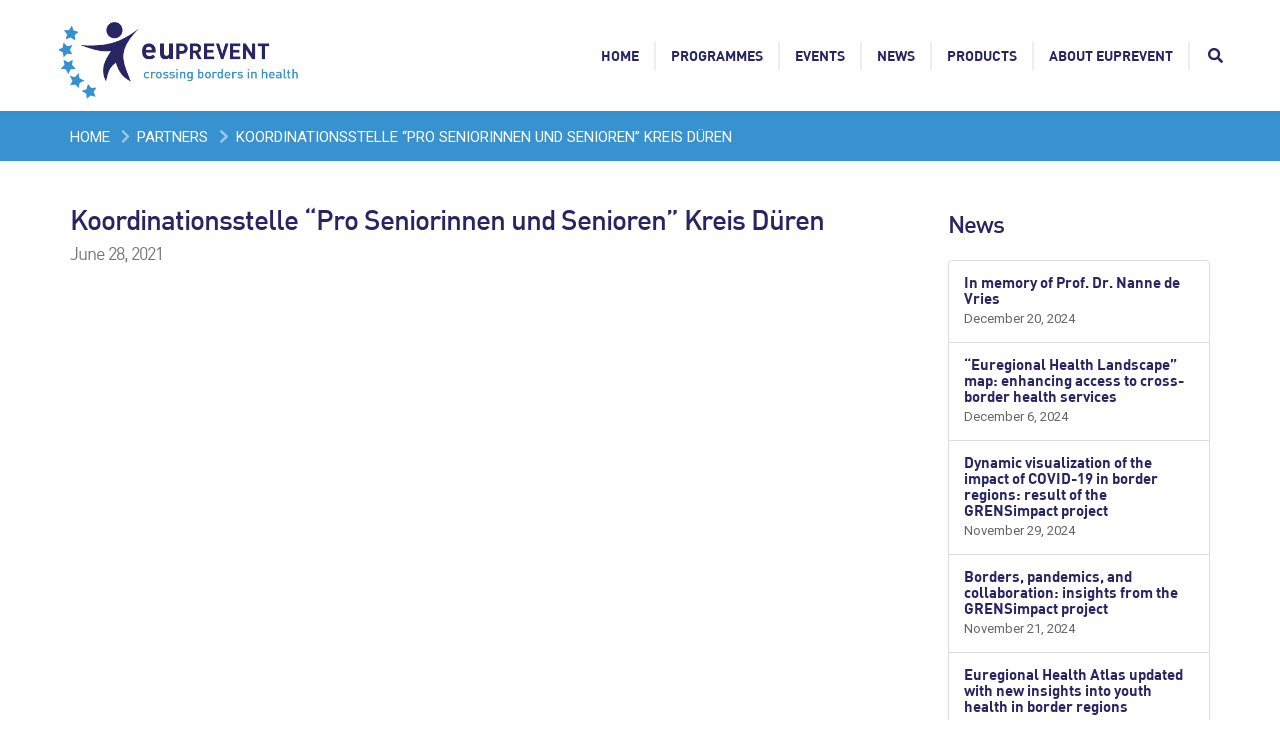

--- FILE ---
content_type: text/html; charset=UTF-8
request_url: https://euprevent.eu/partner/koordinationsstelle-pro-seniorinnen-und-senioren-kreis-duren/
body_size: 9778
content:




<!DOCTYPE html>
<html  lang="en-US" prefix="og: http://ogp.me/ns#">
  <head>
    <meta charset="utf-8">
    <meta http-equiv="X-UA-Compatible" content="IE=edge">
    <meta name="viewport" content="width=device-width, initial-scale=1">
    <meta name="author" content="GGD Zuid Limburg">
		<!-- Website door eyetractive - software en online media - www.eyetractive.nl -->


		<title>
        Koordinationsstelle &quot;Pro Seniorinnen und Senioren&quot; Kreis Düren - euPrevent    </title>
<link crossorigin data-rocket-preconnect href="https://fonts.googleapis.com" rel="preconnect">
<link crossorigin data-rocket-preconnect href="https://www.googletagmanager.com" rel="preconnect">
<link crossorigin data-rocket-preconnect href="https://www.google-analytics.com" rel="preconnect">
<link data-rocket-preload as="style" href="https://fonts.googleapis.com/css?family=Open%20Sans%7CRoboto&#038;display=swap" rel="preload">
<link href="https://fonts.googleapis.com/css?family=Open%20Sans%7CRoboto&#038;display=swap" media="print" onload="this.media=&#039;all&#039;" rel="stylesheet">
<noscript><link rel="stylesheet" href="https://fonts.googleapis.com/css?family=Open%20Sans%7CRoboto&#038;display=swap"></noscript><link rel="preload" data-rocket-preload as="image" href="https://euprevent.eu/wp-content/themes/euprevent/img/home_anim/border-v2.svg" fetchpriority="high">

      <link rel="apple-touch-icon" sizes="180x180" href="https://euprevent.eu/wp-content/themes/euprevent/img/favicon/apple-touch-icon.png">
      <link rel="icon" type="image/png" sizes="32x32" href="https://euprevent.eu/wp-content/themes/euprevent/img/favicon/favicon-32x32.png">
      <link rel="icon" type="image/png" sizes="16x16" href="https://euprevent.eu/wp-content/themes/euprevent/img/favicon/favicon-16x16.png">
      <link rel="manifest" href="https://euprevent.eu/wp-content/themes/euprevent/img/favicon/site.webmanifest">
      <link rel="mask-icon" href="https://euprevent.eu/wp-content/themes/euprevent/img/favicon/safari-pinned-tab.svg" color="#282562">
      <meta name="msapplication-TileColor" content="#282562">
      <meta name="theme-color" content="#e0e0e2">


    <meta property="og:image" content="https://www.euprevent.eu/wp-content/themes/euprevent/img/og-image-logo.jpg" />

		<!-- Programme overrides -->
		<style>
    .accent-color {
        color: #3892d0;
    }
    .accent-border {
        border-color: #3892d0;
    }
    .accent-bg {
        background-color: #3892d0;
    }
</style>

		<!-- Fonts -->
    
    

    <!-- HTML5 shim and Respond.js for IE8 support of HTML5 elements and media queries -->
    <!--[if lt IE 9]>
      <script src="https://oss.maxcdn.com/html5shiv/3.7.3/html5shiv.min.js"></script>
      <script src="https://oss.maxcdn.com/respond/1.4.2/respond.min.js"></script>
    <![endif]-->

	<!-- JS scripts -->
	<meta name='robots' content='index, follow, max-image-preview:large, max-snippet:-1, max-video-preview:-1' />
	<style>img:is([sizes="auto" i], [sizes^="auto," i]) { contain-intrinsic-size: 3000px 1500px }</style>
	
	<!-- This site is optimized with the Yoast SEO plugin v26.2 - https://yoast.com/wordpress/plugins/seo/ -->
	<link rel="canonical" href="https://euprevent.eu/partner/koordinationsstelle-pro-seniorinnen-und-senioren-kreis-duren/" />
	<meta property="og:locale" content="en_US" />
	<meta property="og:type" content="article" />
	<meta property="og:title" content="Koordinationsstelle &quot;Pro Seniorinnen und Senioren&quot; Kreis Düren - euPrevent" />
	<meta property="og:url" content="https://euprevent.eu/partner/koordinationsstelle-pro-seniorinnen-und-senioren-kreis-duren/" />
	<meta property="og:site_name" content="euPrevent" />
	<meta property="article:modified_time" content="2023-05-24T18:49:05+00:00" />
	<meta name="twitter:card" content="summary_large_image" />
	<script type="application/ld+json" class="yoast-schema-graph">{"@context":"https://schema.org","@graph":[{"@type":"WebPage","@id":"https://euprevent.eu/partner/koordinationsstelle-pro-seniorinnen-und-senioren-kreis-duren/","url":"https://euprevent.eu/partner/koordinationsstelle-pro-seniorinnen-und-senioren-kreis-duren/","name":"Koordinationsstelle \"Pro Seniorinnen und Senioren\" Kreis Düren - euPrevent","isPartOf":{"@id":"https://euprevent.eu/#website"},"datePublished":"2021-06-28T12:26:47+00:00","dateModified":"2023-05-24T18:49:05+00:00","breadcrumb":{"@id":"https://euprevent.eu/partner/koordinationsstelle-pro-seniorinnen-und-senioren-kreis-duren/#breadcrumb"},"inLanguage":"en-US","potentialAction":[{"@type":"ReadAction","target":["https://euprevent.eu/partner/koordinationsstelle-pro-seniorinnen-und-senioren-kreis-duren/"]}]},{"@type":"BreadcrumbList","@id":"https://euprevent.eu/partner/koordinationsstelle-pro-seniorinnen-und-senioren-kreis-duren/#breadcrumb","itemListElement":[{"@type":"ListItem","position":1,"name":"Home","item":"https://euprevent.eu/"},{"@type":"ListItem","position":2,"name":"Partners","item":"https://euprevent.eu/partner/"},{"@type":"ListItem","position":3,"name":"Koordinationsstelle &#8220;Pro Seniorinnen und Senioren&#8221; Kreis Düren"}]},{"@type":"WebSite","@id":"https://euprevent.eu/#website","url":"https://euprevent.eu/","name":"euPrevent","description":"euPrevent is a Euroregional network that focuses on promoting health. Within this network, sustainable partnerships seek to increase the quality of life of residents in the border region between the Netherlands, Belgium and Germany.","potentialAction":[{"@type":"SearchAction","target":{"@type":"EntryPoint","urlTemplate":"https://euprevent.eu/?s={search_term_string}"},"query-input":{"@type":"PropertyValueSpecification","valueRequired":true,"valueName":"search_term_string"}}],"inLanguage":"en-US"}]}</script>
	<!-- / Yoast SEO plugin. -->


<link href='https://fonts.gstatic.com' crossorigin rel='preconnect' />
<style id='wp-emoji-styles-inline-css' type='text/css'>

	img.wp-smiley, img.emoji {
		display: inline !important;
		border: none !important;
		box-shadow: none !important;
		height: 1em !important;
		width: 1em !important;
		margin: 0 0.07em !important;
		vertical-align: -0.1em !important;
		background: none !important;
		padding: 0 !important;
	}
</style>
<link rel='stylesheet' id='wp-block-library-css' href='https://euprevent.eu/wp-includes/css/dist/block-library/style.min.css?ver=6.8.3' type='text/css' media='all' />
<style id='classic-theme-styles-inline-css' type='text/css'>
/*! This file is auto-generated */
.wp-block-button__link{color:#fff;background-color:#32373c;border-radius:9999px;box-shadow:none;text-decoration:none;padding:calc(.667em + 2px) calc(1.333em + 2px);font-size:1.125em}.wp-block-file__button{background:#32373c;color:#fff;text-decoration:none}
</style>
<style id='global-styles-inline-css' type='text/css'>
:root{--wp--preset--aspect-ratio--square: 1;--wp--preset--aspect-ratio--4-3: 4/3;--wp--preset--aspect-ratio--3-4: 3/4;--wp--preset--aspect-ratio--3-2: 3/2;--wp--preset--aspect-ratio--2-3: 2/3;--wp--preset--aspect-ratio--16-9: 16/9;--wp--preset--aspect-ratio--9-16: 9/16;--wp--preset--color--black: #000000;--wp--preset--color--cyan-bluish-gray: #abb8c3;--wp--preset--color--white: #ffffff;--wp--preset--color--pale-pink: #f78da7;--wp--preset--color--vivid-red: #cf2e2e;--wp--preset--color--luminous-vivid-orange: #ff6900;--wp--preset--color--luminous-vivid-amber: #fcb900;--wp--preset--color--light-green-cyan: #7bdcb5;--wp--preset--color--vivid-green-cyan: #00d084;--wp--preset--color--pale-cyan-blue: #8ed1fc;--wp--preset--color--vivid-cyan-blue: #0693e3;--wp--preset--color--vivid-purple: #9b51e0;--wp--preset--gradient--vivid-cyan-blue-to-vivid-purple: linear-gradient(135deg,rgba(6,147,227,1) 0%,rgb(155,81,224) 100%);--wp--preset--gradient--light-green-cyan-to-vivid-green-cyan: linear-gradient(135deg,rgb(122,220,180) 0%,rgb(0,208,130) 100%);--wp--preset--gradient--luminous-vivid-amber-to-luminous-vivid-orange: linear-gradient(135deg,rgba(252,185,0,1) 0%,rgba(255,105,0,1) 100%);--wp--preset--gradient--luminous-vivid-orange-to-vivid-red: linear-gradient(135deg,rgba(255,105,0,1) 0%,rgb(207,46,46) 100%);--wp--preset--gradient--very-light-gray-to-cyan-bluish-gray: linear-gradient(135deg,rgb(238,238,238) 0%,rgb(169,184,195) 100%);--wp--preset--gradient--cool-to-warm-spectrum: linear-gradient(135deg,rgb(74,234,220) 0%,rgb(151,120,209) 20%,rgb(207,42,186) 40%,rgb(238,44,130) 60%,rgb(251,105,98) 80%,rgb(254,248,76) 100%);--wp--preset--gradient--blush-light-purple: linear-gradient(135deg,rgb(255,206,236) 0%,rgb(152,150,240) 100%);--wp--preset--gradient--blush-bordeaux: linear-gradient(135deg,rgb(254,205,165) 0%,rgb(254,45,45) 50%,rgb(107,0,62) 100%);--wp--preset--gradient--luminous-dusk: linear-gradient(135deg,rgb(255,203,112) 0%,rgb(199,81,192) 50%,rgb(65,88,208) 100%);--wp--preset--gradient--pale-ocean: linear-gradient(135deg,rgb(255,245,203) 0%,rgb(182,227,212) 50%,rgb(51,167,181) 100%);--wp--preset--gradient--electric-grass: linear-gradient(135deg,rgb(202,248,128) 0%,rgb(113,206,126) 100%);--wp--preset--gradient--midnight: linear-gradient(135deg,rgb(2,3,129) 0%,rgb(40,116,252) 100%);--wp--preset--font-size--small: 13px;--wp--preset--font-size--medium: 20px;--wp--preset--font-size--large: 36px;--wp--preset--font-size--x-large: 42px;--wp--preset--spacing--20: 0.44rem;--wp--preset--spacing--30: 0.67rem;--wp--preset--spacing--40: 1rem;--wp--preset--spacing--50: 1.5rem;--wp--preset--spacing--60: 2.25rem;--wp--preset--spacing--70: 3.38rem;--wp--preset--spacing--80: 5.06rem;--wp--preset--shadow--natural: 6px 6px 9px rgba(0, 0, 0, 0.2);--wp--preset--shadow--deep: 12px 12px 50px rgba(0, 0, 0, 0.4);--wp--preset--shadow--sharp: 6px 6px 0px rgba(0, 0, 0, 0.2);--wp--preset--shadow--outlined: 6px 6px 0px -3px rgba(255, 255, 255, 1), 6px 6px rgba(0, 0, 0, 1);--wp--preset--shadow--crisp: 6px 6px 0px rgba(0, 0, 0, 1);}:where(.is-layout-flex){gap: 0.5em;}:where(.is-layout-grid){gap: 0.5em;}body .is-layout-flex{display: flex;}.is-layout-flex{flex-wrap: wrap;align-items: center;}.is-layout-flex > :is(*, div){margin: 0;}body .is-layout-grid{display: grid;}.is-layout-grid > :is(*, div){margin: 0;}:where(.wp-block-columns.is-layout-flex){gap: 2em;}:where(.wp-block-columns.is-layout-grid){gap: 2em;}:where(.wp-block-post-template.is-layout-flex){gap: 1.25em;}:where(.wp-block-post-template.is-layout-grid){gap: 1.25em;}.has-black-color{color: var(--wp--preset--color--black) !important;}.has-cyan-bluish-gray-color{color: var(--wp--preset--color--cyan-bluish-gray) !important;}.has-white-color{color: var(--wp--preset--color--white) !important;}.has-pale-pink-color{color: var(--wp--preset--color--pale-pink) !important;}.has-vivid-red-color{color: var(--wp--preset--color--vivid-red) !important;}.has-luminous-vivid-orange-color{color: var(--wp--preset--color--luminous-vivid-orange) !important;}.has-luminous-vivid-amber-color{color: var(--wp--preset--color--luminous-vivid-amber) !important;}.has-light-green-cyan-color{color: var(--wp--preset--color--light-green-cyan) !important;}.has-vivid-green-cyan-color{color: var(--wp--preset--color--vivid-green-cyan) !important;}.has-pale-cyan-blue-color{color: var(--wp--preset--color--pale-cyan-blue) !important;}.has-vivid-cyan-blue-color{color: var(--wp--preset--color--vivid-cyan-blue) !important;}.has-vivid-purple-color{color: var(--wp--preset--color--vivid-purple) !important;}.has-black-background-color{background-color: var(--wp--preset--color--black) !important;}.has-cyan-bluish-gray-background-color{background-color: var(--wp--preset--color--cyan-bluish-gray) !important;}.has-white-background-color{background-color: var(--wp--preset--color--white) !important;}.has-pale-pink-background-color{background-color: var(--wp--preset--color--pale-pink) !important;}.has-vivid-red-background-color{background-color: var(--wp--preset--color--vivid-red) !important;}.has-luminous-vivid-orange-background-color{background-color: var(--wp--preset--color--luminous-vivid-orange) !important;}.has-luminous-vivid-amber-background-color{background-color: var(--wp--preset--color--luminous-vivid-amber) !important;}.has-light-green-cyan-background-color{background-color: var(--wp--preset--color--light-green-cyan) !important;}.has-vivid-green-cyan-background-color{background-color: var(--wp--preset--color--vivid-green-cyan) !important;}.has-pale-cyan-blue-background-color{background-color: var(--wp--preset--color--pale-cyan-blue) !important;}.has-vivid-cyan-blue-background-color{background-color: var(--wp--preset--color--vivid-cyan-blue) !important;}.has-vivid-purple-background-color{background-color: var(--wp--preset--color--vivid-purple) !important;}.has-black-border-color{border-color: var(--wp--preset--color--black) !important;}.has-cyan-bluish-gray-border-color{border-color: var(--wp--preset--color--cyan-bluish-gray) !important;}.has-white-border-color{border-color: var(--wp--preset--color--white) !important;}.has-pale-pink-border-color{border-color: var(--wp--preset--color--pale-pink) !important;}.has-vivid-red-border-color{border-color: var(--wp--preset--color--vivid-red) !important;}.has-luminous-vivid-orange-border-color{border-color: var(--wp--preset--color--luminous-vivid-orange) !important;}.has-luminous-vivid-amber-border-color{border-color: var(--wp--preset--color--luminous-vivid-amber) !important;}.has-light-green-cyan-border-color{border-color: var(--wp--preset--color--light-green-cyan) !important;}.has-vivid-green-cyan-border-color{border-color: var(--wp--preset--color--vivid-green-cyan) !important;}.has-pale-cyan-blue-border-color{border-color: var(--wp--preset--color--pale-cyan-blue) !important;}.has-vivid-cyan-blue-border-color{border-color: var(--wp--preset--color--vivid-cyan-blue) !important;}.has-vivid-purple-border-color{border-color: var(--wp--preset--color--vivid-purple) !important;}.has-vivid-cyan-blue-to-vivid-purple-gradient-background{background: var(--wp--preset--gradient--vivid-cyan-blue-to-vivid-purple) !important;}.has-light-green-cyan-to-vivid-green-cyan-gradient-background{background: var(--wp--preset--gradient--light-green-cyan-to-vivid-green-cyan) !important;}.has-luminous-vivid-amber-to-luminous-vivid-orange-gradient-background{background: var(--wp--preset--gradient--luminous-vivid-amber-to-luminous-vivid-orange) !important;}.has-luminous-vivid-orange-to-vivid-red-gradient-background{background: var(--wp--preset--gradient--luminous-vivid-orange-to-vivid-red) !important;}.has-very-light-gray-to-cyan-bluish-gray-gradient-background{background: var(--wp--preset--gradient--very-light-gray-to-cyan-bluish-gray) !important;}.has-cool-to-warm-spectrum-gradient-background{background: var(--wp--preset--gradient--cool-to-warm-spectrum) !important;}.has-blush-light-purple-gradient-background{background: var(--wp--preset--gradient--blush-light-purple) !important;}.has-blush-bordeaux-gradient-background{background: var(--wp--preset--gradient--blush-bordeaux) !important;}.has-luminous-dusk-gradient-background{background: var(--wp--preset--gradient--luminous-dusk) !important;}.has-pale-ocean-gradient-background{background: var(--wp--preset--gradient--pale-ocean) !important;}.has-electric-grass-gradient-background{background: var(--wp--preset--gradient--electric-grass) !important;}.has-midnight-gradient-background{background: var(--wp--preset--gradient--midnight) !important;}.has-small-font-size{font-size: var(--wp--preset--font-size--small) !important;}.has-medium-font-size{font-size: var(--wp--preset--font-size--medium) !important;}.has-large-font-size{font-size: var(--wp--preset--font-size--large) !important;}.has-x-large-font-size{font-size: var(--wp--preset--font-size--x-large) !important;}
:where(.wp-block-post-template.is-layout-flex){gap: 1.25em;}:where(.wp-block-post-template.is-layout-grid){gap: 1.25em;}
:where(.wp-block-columns.is-layout-flex){gap: 2em;}:where(.wp-block-columns.is-layout-grid){gap: 2em;}
:root :where(.wp-block-pullquote){font-size: 1.5em;line-height: 1.6;}
</style>
<link rel='stylesheet' id='wpml-legacy-horizontal-list-0-css' href='https://euprevent.eu/wp-content/plugins/sitepress-multilingual-cms/templates/language-switchers/legacy-list-horizontal/style.min.css?ver=1' type='text/css' media='all' />
<style id='wpml-legacy-horizontal-list-0-inline-css' type='text/css'>
.wpml-ls-statics-shortcode_actions a, .wpml-ls-statics-shortcode_actions .wpml-ls-sub-menu a, .wpml-ls-statics-shortcode_actions .wpml-ls-sub-menu a:link, .wpml-ls-statics-shortcode_actions li:not(.wpml-ls-current-language) .wpml-ls-link, .wpml-ls-statics-shortcode_actions li:not(.wpml-ls-current-language) .wpml-ls-link:link {color:#ffffff;}.wpml-ls-statics-shortcode_actions .wpml-ls-sub-menu a:hover,.wpml-ls-statics-shortcode_actions .wpml-ls-sub-menu a:focus, .wpml-ls-statics-shortcode_actions .wpml-ls-sub-menu a:link:hover, .wpml-ls-statics-shortcode_actions .wpml-ls-sub-menu a:link:focus {color:#ffffff;}
</style>
<link rel='stylesheet' id='wpml-menu-item-0-css' href='https://euprevent.eu/wp-content/plugins/sitepress-multilingual-cms/templates/language-switchers/menu-item/style.min.css?ver=1' type='text/css' media='all' />
<link data-minify="1" rel='stylesheet' id='bootstrap-css' href='https://euprevent.eu/wp-content/cache/min/1/wp-content/themes/euprevent/css/bootstrap.min.css?ver=1753285040' type='text/css' media='all' />
<link data-minify="1" rel='stylesheet' id='euprevent-css' href='https://euprevent.eu/wp-content/cache/min/1/wp-content/themes/euprevent/css/euprevent.css?ver=1753285040' type='text/css' media='all' />
<link data-minify="1" rel='stylesheet' id='vc-overrides-css' href='https://euprevent.eu/wp-content/cache/min/1/wp-content/themes/euprevent/css/vc-overrides.css?ver=1753285040' type='text/css' media='all' />
<link data-minify="1" rel='stylesheet' id='conv-styles-css' href='https://euprevent.eu/wp-content/cache/min/1/wp-content/themes/euprevent/css/conv-styles.css?ver=1753285040' type='text/css' media='all' />
<link rel='stylesheet' id='js_composer_tta-css' href='https://euprevent.eu/wp-content/plugins/js_composer/assets/css/js_composer_tta.min.css?ver=6.8.3' type='text/css' media='all' />
<link data-minify="1" rel='stylesheet' id='fonts-css' href='https://euprevent.eu/wp-content/cache/min/1/wp-content/themes/euprevent/css/fonts.css?ver=1753285040' type='text/css' media='all' />
<link data-minify="1" rel='stylesheet' id='flickity-css' href='https://euprevent.eu/wp-content/cache/min/1/wp-content/themes/euprevent/css/flickity.css?ver=1753285040' type='text/css' media='all' />
<link data-minify="1" rel='stylesheet' id='jquery-ui-css' href='https://euprevent.eu/wp-content/cache/min/1/wp-content/themes/euprevent/css/jquery-ui.css?ver=1753285040' type='text/css' media='all' />
<link data-minify="1" rel='stylesheet' id='fullcalendar-css' href='https://euprevent.eu/wp-content/cache/min/1/wp-content/themes/euprevent/fullcalendar/fullcalendar.css?ver=1753285040' type='text/css' media='all' />
<link data-minify="1" rel='stylesheet' id='js_composer_custom_css-css' href='https://euprevent.eu/wp-content/cache/min/1/wp-content/uploads/js_composer/custom.css?ver=1753285040' type='text/css' media='all' />
<script type="text/javascript" id="wpml-cookie-js-extra">
/* <![CDATA[ */
var wpml_cookies = {"wp-wpml_current_language":{"value":"en","expires":1,"path":"\/"}};
var wpml_cookies = {"wp-wpml_current_language":{"value":"en","expires":1,"path":"\/"}};
/* ]]> */
</script>
<script data-minify="1" type="text/javascript" src="https://euprevent.eu/wp-content/cache/min/1/wp-content/plugins/sitepress-multilingual-cms/res/js/cookies/language-cookie.js?ver=1753285040" id="wpml-cookie-js" defer="defer" data-wp-strategy="defer"></script>
<script type="text/javascript" src="https://euprevent.eu/wp-includes/js/jquery/jquery.min.js?ver=3.7.1" id="jquery-core-js"></script>
<script type="text/javascript" src="https://euprevent.eu/wp-includes/js/jquery/jquery-migrate.min.js?ver=3.4.1" id="jquery-migrate-js"></script>
<script data-minify="1" type="text/javascript" src="https://euprevent.eu/wp-content/cache/min/1/wp-content/themes/euprevent/js/programme_wpml_fix.js?ver=1753285040" id="programme_wpml_fix-js"></script>
<script data-minify="1" type="text/javascript" src="https://euprevent.eu/wp-content/cache/min/1/wp-content/themes/euprevent/js/jquery.simple-text-rotator.js?ver=1753285040" id="simple_text_rotator-js"></script>
<script data-minify="1" type="text/javascript" src="https://euprevent.eu/wp-content/cache/min/1/wp-content/themes/euprevent/js/flickity.pkgd.js?ver=1753285040" id="flickity-js"></script>
<script type="text/javascript" id="site-js-extra">
/* <![CDATA[ */
var vars = {"ajaxURL":"https:\/\/euprevent.eu\/wp-admin\/admin-ajax.php","templateurl":"https:\/\/euprevent.eu\/wp-content\/themes\/euprevent"};
/* ]]> */
</script>
<script data-minify="1" type="text/javascript" src="https://euprevent.eu/wp-content/cache/min/1/wp-content/themes/euprevent/js/site.js?ver=1753285040" id="site-js"></script>
<script type="text/javascript" src="https://euprevent.eu/wp-content/themes/euprevent/fa/all.min.js?ver=6.8.3" id="font-awesome-js"></script>
<script type="text/javascript" id="ajax-script-js-extra">
/* <![CDATA[ */
var ajax_goodpractices = {"ajax_url":"https:\/\/euprevent.eu\/wp-admin\/admin-ajax.php"};
var ajax_goodpractices_content = {"ajax_url":"https:\/\/euprevent.eu\/wp-admin\/admin-ajax.php"};
/* ]]> */
</script>
<script data-minify="1" type="text/javascript" src="https://euprevent.eu/wp-content/cache/min/1/wp-content/themes/euprevent/js/goodpractice.js?ver=1753285040" id="ajax-script-js"></script>
<script type="text/javascript" id="proguideline-script-js-extra">
/* <![CDATA[ */
var ajax_proguideline = {"ajax_url":"https:\/\/euprevent.eu\/wp-admin\/admin-ajax.php"};
var ajax_proguideline_content = {"ajax_url":"https:\/\/euprevent.eu\/wp-admin\/admin-ajax.php"};
/* ]]> */
</script>
<script data-minify="1" type="text/javascript" src="https://euprevent.eu/wp-content/cache/min/1/wp-content/themes/euprevent/js/proguideline.js?ver=1753285040" id="proguideline-script-js"></script>
<link rel="https://api.w.org/" href="https://euprevent.eu/wp-json/" /><link rel="EditURI" type="application/rsd+xml" title="RSD" href="https://euprevent.eu/xmlrpc.php?rsd" />
<meta name="generator" content="WordPress 6.8.3" />
<link rel='shortlink' href='https://euprevent.eu/?p=15184' />
<link rel="alternate" title="oEmbed (JSON)" type="application/json+oembed" href="https://euprevent.eu/wp-json/oembed/1.0/embed?url=https%3A%2F%2Feuprevent.eu%2Fpartner%2Fkoordinationsstelle-pro-seniorinnen-und-senioren-kreis-duren%2F" />
<link rel="alternate" title="oEmbed (XML)" type="text/xml+oembed" href="https://euprevent.eu/wp-json/oembed/1.0/embed?url=https%3A%2F%2Feuprevent.eu%2Fpartner%2Fkoordinationsstelle-pro-seniorinnen-und-senioren-kreis-duren%2F&#038;format=xml" />
<meta name="generator" content="WPML ver:4.8.4 stt:38,1,4,3;" />
<meta name="generator" content="Powered by WPBakery Page Builder - drag and drop page builder for WordPress."/>
<noscript><style> .wpb_animate_when_almost_visible { opacity: 1; }</style></noscript><noscript><style id="rocket-lazyload-nojs-css">.rll-youtube-player, [data-lazy-src]{display:none !important;}</style></noscript>
      <meta name="google-site-verification" content="K51si2AlYJBkZQYPsDZ9e3k3GOunXs34wH_R9BuFk3Y" />
  <meta name="generator" content="WP Rocket 3.20.0.3" data-wpr-features="wpr_minify_js wpr_lazyload_images wpr_preconnect_external_domains wpr_oci wpr_minify_css wpr_desktop" /></head>

    <body class=" wpb-js-composer" >

		<nav class="navbar navbar-fixed-top">

            
            <div  class="container">
					<div class="navbar-header">
						<button type="button" class="navbar-toggle collapsed" data-toggle="collapse" data-target="#navbar-collapse-main" aria-expanded="false" aria-controls="navbar">
							<span class="sr-only">Toggle navigation</span>
							<span class="icon-bar"></span>
							<span class="icon-bar"></span>
							<span class="icon-bar"></span>
						</button>
						<a class="navbar-brand" href="https://euprevent.eu" title="euPrevent - Home"><img src="/wp-content/themes/euprevent/img/euprevent-logo.png" alt="euPrevent | EMR" /></a>
					</div>

					<div id="navbar-collapse-main" class="collapse navbar-collapse"><ul id="menu-site-en" class="nav navbar-nav navbar-right"><li id="menu-item-13461" class="menu-item menu-item-type-custom menu-item-object-custom menu-item-13461"><a title="Home" href="/">Home</a></li>
<li id="menu-item-12978" class="menu-item menu-item-type-post_type menu-item-object-page menu-item-12978"><a title="Programmes" href="https://euprevent.eu/programmes/">Programmes</a></li>
<li id="menu-item-12979" class="menu-item menu-item-type-custom menu-item-object-custom menu-item-12979"><a title="Events" href="/event/">Events</a></li>
<li id="menu-item-12980" class="menu-item menu-item-type-custom menu-item-object-custom menu-item-12980"><a title="News" href="/news/">News</a></li>
<li id="menu-item-12981" class="menu-item menu-item-type-post_type menu-item-object-page menu-item-12981"><a title="Products" href="https://euprevent.eu/products/">Products</a></li>
<li id="menu-item-17007" class="menu-item menu-item-type-post_type menu-item-object-page menu-item-17007"><a title="About euPrevent" href="https://euprevent.eu/about-euprevent/">About euPrevent</a></li>
<div class="expanding-sf">	<div class="form"> <span class="toggle"><i class="fa fa-search"></i></span>		<form role="search" method="get" id="searchform" action="">			<input type="text" placeholder="Search" id="s" name="s" value="">			<input type="submit" value="" id="searchsubmit">		</form>	</div></div></ul></div>
				</div>
		</nav>


<div  class="breadcrumbs-row accent-bg"><div  class="container"><a href="https://euprevent.eu//">Home</a> <i class="fa fa-chevron-right"></i> <a href="https://euprevent.eu/partner/">Partners</a>  <i class="fa fa-chevron-right"></i> <span class="current">Koordinationsstelle &#8220;Pro Seniorinnen und Senioren&#8221; Kreis Düren</span></div></div>
<div  class="site-content" id="site-content">
    <div class="container">
        <div  class="row">

            <div class="col-xs-12 col-md-8 col-lg-9">
                                    <h1>
                        Koordinationsstelle &#8220;Pro Seniorinnen und Senioren&#8221; Kreis Düren <br/>
                        <small class="text-muted ">June 28, 2021</small><br/>

                                            </h1>
                                                </div>

            <div class="col-xs-12 col-md-4 col-lg-3 archive-sidebar">
                <h2>News</h2>
                    
    <ul class="list-group sidebar-news">
                        <li class="list-group-item ">
                    <a href="https://euprevent.eu/in-memory-of-prof-dr-nanne-de-vries/">
                        <h3>In memory of Prof. Dr. Nanne de Vries</h3>
                        <p>December 20, 2024</p>
                    </a>
                </li>
                            <li class="list-group-item ">
                    <a href="https://euprevent.eu/euregional-health-landscape-map-enhancing-access-to-cross-border-health-services/">
                        <h3>“Euregional Health Landscape” map: enhancing access to cross-border health services</h3>
                        <p>December 6, 2024</p>
                    </a>
                </li>
                            <li class="list-group-item ">
                    <a href="https://euprevent.eu/dynamic-visualization-of-the-impact-of-covid-19-in-border-regions-result-of-the-grensimpact-project/">
                        <h3>Dynamic visualization of the impact of COVID-19 in border regions: result of the GRENSimpact project</h3>
                        <p>November 29, 2024</p>
                    </a>
                </li>
                            <li class="list-group-item ">
                    <a href="https://euprevent.eu/borders-pandemics-and-collaboration-insights-from-the-grensimpact-project/">
                        <h3>Borders, pandemics, and collaboration: insights from the GRENSimpact project</h3>
                        <p>November 21, 2024</p>
                    </a>
                </li>
                            <li class="list-group-item ">
                    <a href="https://euprevent.eu/euregional-health-atlas-updated-with-new-insights-into-youth-health-in-border-regions/">
                        <h3>Euregional Health Atlas updated with new insights into youth health in border regions</h3>
                        <p>November 19, 2024</p>
                    </a>
                </li>
                            <li class="list-group-item ">
                    <a href="https://euprevent.eu/mental-health-of-young-people-in-the-border-region-a-growing-concern/">
                        <h3>Mental health of young people in the border region a growing concern</h3>
                        <p>November 13, 2024</p>
                    </a>
                </li>
                </ul>
         <div class="text-center p-5"><a class="btn btn-sm btn-block btn-default" href="https://euprevent.eu/news/">All news</a></div>
        
                </div>

        </div>
    </div>
</div>


	<div  class="responsive-footer-wrap visible-xs">
		<div  class="responsive-footer">
			<a class="pull-left" href="/?s=">Search</a>
			<span class="pull-right"></span>
		</div>
	</div>

    
        <script>
            jQuery(function($){

                $(document).on('scroll', function (e) {

                    var neededScrollPercentage = 0;
                    var scrollPercent = 100 * $(window).scrollTop() / ($(document).height() - $(window).height());
                    if(scrollPercent >= neededScrollPercentage) {

                        $('#popup[data-popup-id=""]').addClass('show');
                        $(document).off("scroll"); // Verwijder eventhandler
                    }

                });
            });
        </script>

        <div  id="popup" data-popup-id="" class="popup-wrapper">
            <div  class="popup">
                <a href="#" role="button" aria-label="Sluit popup" class="popup__button">
                    <i class="fas fa-fw fa-times"></i>
                </a>

                Would you like to be informed about our projects and other news items on a monthly basis? <a href='http://eepurl.com/dOt_Y9'>Sign up for our mailing list here.</a>            </div>
        </div>


        
	<footer  id="pre-footer">

		<div  class="container menu-container">

            <div  class="footer-anim">
                <div class="circle-point"></div>
                <div class="circle-expand"></div>
                <div class="circle-expand-anim"></div>
                <img fetchpriority="high" class="border" src="https://euprevent.eu/wp-content/themes/euprevent/img/home_anim/border-v2.svg" />
            </div>

            <div  class="row">
                <div class="col-xs-8 col-md-10 col-lg-12">
                    <p class="payoff">euPrevent <span class="rotate">wants the highest quality of life for residents in cross-border regions.|is a laboratory for health innovation.|supports thematic focus and concrete results.|knows together we are stronger!</span></p>
                </div>
            </div>
			<div  class="row">
                <div class="col-xs-12 col-md-3">
                    <li id="nav_menu-9" class="widget widget_nav_menu"><h2 class="widgettitle">About euPrevent</h2><div class="menu-footer-about-container"><ul id="menu-footer-about" class="menu"><li id="menu-item-17330" class="menu-item menu-item-type-post_type menu-item-object-page menu-item-17330"><a href="https://euprevent.eu/about-euprevent/foundations/">Foundations</a></li>
<li id="menu-item-17334" class="menu-item menu-item-type-post_type menu-item-object-page menu-item-17334"><a href="https://euprevent.eu/about-euprevent/supportoffice/for-your-organisation/">Organisation</a></li>
<li id="menu-item-17333" class="menu-item menu-item-type-post_type menu-item-object-page menu-item-17333"><a href="https://euprevent.eu/about-euprevent/work-territory-the-border-regions/">Work territory: the border regions</a></li>
<li id="menu-item-17331" class="menu-item menu-item-type-post_type menu-item-object-page menu-item-17331"><a href="https://euprevent.eu/about-euprevent/network/history/">History</a></li>
<li id="menu-item-17332" class="menu-item menu-item-type-post_type menu-item-object-page menu-item-17332"><a href="https://euprevent.eu/about-euprevent/supportoffice/contact/">Contact</a></li>
</ul></div></li><li id="nav_menu-11" class="widget widget_nav_menu"><h2 class="widgettitle">Products</h2><div class="menu-footer-products-container"><ul id="menu-footer-products" class="menu"><li id="menu-item-9067" class="menu-item menu-item-type-post_type menu-item-object-page menu-item-9067"><a href="https://euprevent.eu/products/publicaties/">Publications</a></li>
<li id="menu-item-8899" class="menu-item menu-item-type-post_type menu-item-object-page menu-item-8899"><a href="https://euprevent.eu/products/tools/">Tools</a></li>
<li id="menu-item-8898" class="menu-item menu-item-type-post_type menu-item-object-page menu-item-8898"><a href="https://euprevent.eu/products/activities/">Activities</a></li>
<li id="menu-item-12297" class="menu-item menu-item-type-custom menu-item-object-custom menu-item-12297"><a href="http://euregionalhealthatlas.eu/">Euregional Health Atlas</a></li>
</ul></div></li>                </div>
                <div class="col-xs-12 col-md-4">
	                <li id="nav_menu-10" class="widget widget_nav_menu"><h2 class="widgettitle">Current</h2><div class="menu-footer-current-container"><ul id="menu-footer-current" class="menu"><li id="menu-item-13239" class="menu-item menu-item-type-post_type menu-item-object-page menu-item-13239"><a href="https://euprevent.eu/she/">Project Sustainable Healthy ERMN</a></li>
<li id="menu-item-8911" class="menu-item menu-item-type-post_type menu-item-object-page menu-item-8911"><a href="https://euprevent.eu/project-social-norms-approach/">Project euPrevent Social Norms Approach</a></li>
<li id="menu-item-13349" class="menu-item menu-item-type-post_type menu-item-object-page menu-item-13349"><a href="https://euprevent.eu/covid-19/">Project euPrevent COVID-19</a></li>
<li id="menu-item-15246" class="menu-item menu-item-type-post_type menu-item-object-page menu-item-15246"><a href="https://euprevent.eu/profile/">Project euPrevent PROFILE</a></li>
</ul></div></li>                </div>
                <div class="col-xs-12 col-md-3">
                                        <li class="widget widget_nav_menu widget_nav_menu-programmes">
                        <h2 class="widgettitle">Programmes</h2>
                        <ul class="menu">
                                                                <li class="menu-item menu-item-type-custom">
                                        <a href="/programma/addiction/">Addiction</a>
                                    </li>
                                                                    <li class="menu-item menu-item-type-custom">
                                        <a href="/programma/crossing-programmes/">Crossing Programmes</a>
                                    </li>
                                                                    <li class="menu-item menu-item-type-custom">
                                        <a href="/programma/environmental-health/">Environmental Health</a>
                                    </li>
                                                                    <li class="menu-item menu-item-type-custom">
                                        <a href="/programma/infectious-diseases/">Infectious Diseases</a>
                                    </li>
                                                                    <li class="menu-item menu-item-type-custom">
                                        <a href="/programma/mental-health/">Mental Health</a>
                                    </li>
                                                                    <li class="menu-item menu-item-type-custom">
                                        <a href="/programma/overweight/">Overweight</a>
                                    </li>
                                                                    <li class="menu-item menu-item-type-custom">
                                        <a href="/programma/patient-empowerment/">Patient Empowerment</a>
                                    </li>
                                                        </ul>
                    </li>
                </div>
<!--                <div class="col-xs-12 col-sm-6 col-md-2 col-end">-->
<!--					--><!--                </div>-->
                <div class="col-xs-12">
                    <p class="socials">
                        <a class="btn btn-default btn-xs" href="http://eepurl.com/dOt_Y9">subscribe to our mailing list</a>
                        <a class="btn btn-default btn-xs" href="https://euprevent.viadesk.com" target="_blank">euprevent collaboration space</a>
                        <span class="separator"></span>
                        <small>follow us via:</small>
                        <a target="_blank" href="https://linkedin.com/company/euprevent" class="social"><i class="fab fa-linkedin"></i></a>
                        <a target="_blank" href="https://twitter.com/euprevent" class="social"><i class="fab fa-twitter-square"></i></a>
                    </p>

                </div>
            </div>
		</div>
        <footer  id="footer">
            <div  class="container text-center">
                <span class="pull-left">website by <a href="http://www.eyetractive.nl" target="_blank">eyetractive</a></span>
                <a href="/"><img alt="euPrevent | EMR" src="/wp-content/themes/euprevent/img/euprevent-text-only-white.png" class="footer-logo" /></a>
                <span class="pull-right"><a href="/privacy/">privacy</a> | <a href="/search/page/">search</a></span>
            </div>

        </footer>
	</footer>

    <!-- Bootstrap core JavaScript
    ================================================== -->
    <!-- Placed at the end of the document so the pages load faster -->
    <script src="https://euprevent.eu/wp-content/themes/euprevent/js/jquery-3.1.0.min.js"></script>
    <script src="https://euprevent.eu/wp-content/themes/euprevent/js/bootstrap.min.js"></script>

	<script type="speculationrules">
{"prefetch":[{"source":"document","where":{"and":[{"href_matches":"\/*"},{"not":{"href_matches":["\/wp-*.php","\/wp-admin\/*","\/wp-content\/uploads\/*","\/wp-content\/*","\/wp-content\/plugins\/*","\/wp-content\/themes\/euprevent\/*","\/*\\?(.+)"]}},{"not":{"selector_matches":"a[rel~=\"nofollow\"]"}},{"not":{"selector_matches":".no-prefetch, .no-prefetch a"}}]},"eagerness":"conservative"}]}
</script>
<script>window.lazyLoadOptions=[{elements_selector:"img[data-lazy-src],.rocket-lazyload",data_src:"lazy-src",data_srcset:"lazy-srcset",data_sizes:"lazy-sizes",class_loading:"lazyloading",class_loaded:"lazyloaded",threshold:300,callback_loaded:function(element){if(element.tagName==="IFRAME"&&element.dataset.rocketLazyload=="fitvidscompatible"){if(element.classList.contains("lazyloaded")){if(typeof window.jQuery!="undefined"){if(jQuery.fn.fitVids){jQuery(element).parent().fitVids()}}}}}},{elements_selector:".rocket-lazyload",data_src:"lazy-src",data_srcset:"lazy-srcset",data_sizes:"lazy-sizes",class_loading:"lazyloading",class_loaded:"lazyloaded",threshold:300,}];window.addEventListener('LazyLoad::Initialized',function(e){var lazyLoadInstance=e.detail.instance;if(window.MutationObserver){var observer=new MutationObserver(function(mutations){var image_count=0;var iframe_count=0;var rocketlazy_count=0;mutations.forEach(function(mutation){for(var i=0;i<mutation.addedNodes.length;i++){if(typeof mutation.addedNodes[i].getElementsByTagName!=='function'){continue}
if(typeof mutation.addedNodes[i].getElementsByClassName!=='function'){continue}
images=mutation.addedNodes[i].getElementsByTagName('img');is_image=mutation.addedNodes[i].tagName=="IMG";iframes=mutation.addedNodes[i].getElementsByTagName('iframe');is_iframe=mutation.addedNodes[i].tagName=="IFRAME";rocket_lazy=mutation.addedNodes[i].getElementsByClassName('rocket-lazyload');image_count+=images.length;iframe_count+=iframes.length;rocketlazy_count+=rocket_lazy.length;if(is_image){image_count+=1}
if(is_iframe){iframe_count+=1}}});if(image_count>0||iframe_count>0||rocketlazy_count>0){lazyLoadInstance.update()}});var b=document.getElementsByTagName("body")[0];var config={childList:!0,subtree:!0};observer.observe(b,config)}},!1)</script><script data-no-minify="1" async src="https://euprevent.eu/wp-content/plugins/wp-rocket/assets/js/lazyload/17.8.3/lazyload.min.js"></script>
    <script type="text/javascript">
        // Set to the same value as the web property used on the site
        var gaProperty = 'UA-19919262-1';

        // Disable tracking if the opt-out cookie exists.
        var disableStr = 'ga-disable-' + gaProperty;
        if (document.cookie.indexOf(disableStr + '=true') > -1) {
            window[disableStr] = true;
        }

        // Opt-out function
        function gaOptout() {
            document.cookie = disableStr + '=true; expires=Thu, 31 Dec 2099 23:59:59 UTC; path=/';
            window[disableStr] = true;
            alert('U bent afgemeld voor Google Analytics');
        }
    </script>

    <!-- Google Analytics -->
    <script>
        (function(i,s,o,g,r,a,m){i['GoogleAnalyticsObject']=r;i[r]=i[r]||function(){
            (i[r].q=i[r].q||[]).push(arguments)},i[r].l=1*new Date();a=s.createElement(o),
            m=s.getElementsByTagName(o)[0];a.async=1;a.src=g;m.parentNode.insertBefore(a,m)
        })(window,document,'script','https://www.google-analytics.com/analytics.js','ga');

        ga('create', 'UA-19919262-1', 'auto');
        ga('set', 'anonymizeIp', true);
        ga('send', 'pageview');

    </script>
  </body>
</html> <!--
Performance optimized by Redis Object Cache. Learn more: https://wprediscache.com

Retrieved 2426 objects (859 KB) from Redis using PhpRedis (v6.0.2).
-->

<!-- This website is like a Rocket, isn't it? Performance optimized by WP Rocket. Learn more: https://wp-rocket.me - Debug: cached@1763319062 -->

--- FILE ---
content_type: text/css; charset=utf-8
request_url: https://euprevent.eu/wp-content/cache/min/1/wp-content/themes/euprevent/css/euprevent.css?ver=1753285040
body_size: 10020
content:
html,body{margin:0;padding:0}html{position:relative;min-height:100%;scroll-behavior:smooth;overflow-x:hidden;max-width:100%}:target::before{content:'';display:block;height:150px;margin-top:-150px;visibility:hidden}body{margin-bottom:0}#wpadminbar{background:rgba(0,0,0,.1)!important;transition:all .3s ease-in-out}#wpadminbar:hover{background:rgba(0,0,0,.7)!important;transition:all .3s ease-in-out}#pre-footer{height:auto;width:100%;overflow:hidden;background:#282562;color:#fff;padding-top:100px;padding-bottom:100px;position:relative}#pre-footer .container{height:90px}#pre-footer .menu-container{position:relative;max-width:1080px}#footer{position:absolute;bottom:0;width:100%;height:55px;overflow:visible;z-index:15}#footer .container{height:55px;font-family:'DIN',Arial,sans-serif;line-height:56px;font-size:13px;color:#b7d5e5;padding:0 25px;position:relative;background:#3892d0;box-shadow:0 0 200px rgba(56,146,208,.4)}#footer>span{min-width:130px;display:inline-block}#footer a{color:#a3c8d8;padding:0 2px}#footer a.login{padding-left:7px}#footer a:hover{color:#fff}.footer-logo{height:16px;margin-top:-4px}body{background:#fff;background-size:cover!important}body{padding-top:111px;font-family:'Roboto',Arial,sans-serif;font-size:15px;line-height:26px;font-weight:400;color:#2b2b2b}h1,h2,h3,h4{font-family:'DIN',Arial,sans-serif;font-weight:500;color:#282562;margin-bottom:5px}h1,h2{letter-spacing:-1px}h1{font-size:28px;margin-bottom:20px}h2{font-size:24px;margin-bottom:10px}h3{font-size:18px;margin-bottom:10px}h4{font-size:16px}.site-content{position:relative}.site-content h1:first-child,.site-content h2:first-child,.site-content h3:first-child,.site-content h4:first-child,.site-content p:first-child{margin-top:-3px}.navbar{background:#fff;box-shadow:0 1px 8px rgba(0,0,0,.05)}.navbar .container{padding:30px 0}.navbar-brand>img{width:250px;margin-top:-28px}.navbar-right-overlay{position:absolute;right:0;top:-30px;z-index:-1;width:530px}.navbar .navbar-toggle{margin:10px 20px 0 0;border:none;background:#3892d0}.navbar-toggle .icon-bar{background:#fff}.navbar ul.navbar-nav>li>a{font-size:14px;font-family:'DIN';font-weight:700;border-right:2px solid #eee;padding:4px 15px;color:#282562;margin-top:12px;text-transform:uppercase}.navbar ul.navbar-nav>li:last-child>a{border-right:none}.navbar-inverse .navbar-nav>.active>a,.navbar-inverse .navbar-nav>.active>a:focus,.navbar-inverse .navbar-nav>.active>a:hover{background:none!important;color:#fff}.navbar ul.navbar-nav li a>span{display:inline-block!important}.navbar ul.navbar-nav li a>span,.navbar ul.navbar-nav li a>span{border-bottom:2px solid transparent}.navbar ul.navbar-nav li.current-menu-item a>span,.navbar ul.navbar-nav li a:hover>span{border-bottom:2px solid #3892d0}.navbar ul.navbar-nav li a:hover,.navbar ul.navbar-nav li a:active,.navbar ul.navbar-nav li a:focus{background:none!important}.navbar ul.navbar-nav .wpml-ls-menu-item{background:none}.navbar ul.navbar-nav>.wpml-ls-menu-item>a{background:#e0e0e2;border-radius:4px;border-left:2px solid #fff;margin-left:-4px;border-right:2px solid #fff}.navbar-fixed-top .navbar-collapse,.navbar-fixed-bottom .navbar-collapse{max-height:360px!important;overflow-y:unset}@media only screen and (max-width:991px){.navbar .menu-item a{font-size:12px!important}.menu-item-home{display:none!important}.navbar .expanding-sf{display:none!important}.programme-block{border-radius:6px!important}.programme-block h3{margin-bottom:0}.programme-block{min-height:0px!important}.home-events_and_news{margin-top:30px!important}}@media only screen and (max-width:1200px){.navbar ul.navbar-nav>li{text-align:left!important;padding-right:40px}.navbar ul.navbar-nav{padding-left:20px;padding-top:20px}.navbar ul.navbar-nav>li>a{margin-top:6px;font-size:15px!important;border-right:none!important}}@media only screen and (max-width:767px){body{padding-bottom:45px}#footer>.container>span.pull-left{display:none}#footer>.container>span.pull-right{display:none}.sidebar{margin-bottom:25px!important}.expanding-sf{display:none}body{margin-bottom:40px}#footer,#pre-footer{bottom:40px}.programme-block-col-h{padding:0!important;min-height:0!important;background:#eee;border-radius:0 0 6px 6px}.programme-block-col-h p{min-height:0!important;padding-left:15px;padding-right:15px}.programme-block-col-h .btn{width:40%;margin-left:30%;margin-bottom:15px}.event-info{padding-left:20px!important}.checkbox-filters{display:none}}.navbar ul.navbar-nav .wpml-ls-menu-item>a:hover{background:#e0e0e2!important}.footer-bg-left{position:absolute;left:-700px;top:-1px;width:700px;height:60px;background:top right no-repeat url(../../../../../../../themes/euprevent/img/footer-bg-left.png);border:none!important}.responsive-footer{position:fixed;z-index:9999;bottom:0;left:0;right:0;width:100%;height:40px;background:#282562;line-height:40px;color:#ddd;font-size:12px;text-align:center;padding:0 25px}.responsive-footer a{color:#ddd;text-decoration:underline}.responsive-footer .wpml-ls-legacy-list-horizontal{border:none;padding:0;position:relative;top:-2px}body.home .site-content{padding-top:0}.site-content{background:#fff;padding:50px 35px 50px 35px;text-align:left}.breadcrumbs-row{width:100%;line-height:52px;height:50px;min-height:50px}.breadcrumbs-row ul.breadcrumbs{list-style:none;margin:0;padding:0}.breadcrumbs-row a,.breadcrumbs-row span{list-style:none;line-height:50px;margin:0 4px 0 0;padding:0;color:#fff;font-family:Roboto,Arial,sans-serif;text-transform:uppercase}.breadcrumbs-row svg{margin-left:3px;opacity:.5;color:#fff;margin-right:3px}.site-content .content-header{margin-bottom:25px}ul.page-content-menu{margin:0;padding:0;border-top:1px solid #ddd}ul.page-content-menu>li{margin:0;border-bottom:1px solid #ddd}ul.page-content-menu>li a{font-family:'DIN',Arial,sans-serif;font-weight:400;padding:14px 5px 10px 5px;line-height:15px;color:#282562}ul.page-content-menu>li a:focus,ul.page-content-menu>li a:hover,ul.page-content-menu>li.current-menu-item a{background:#f8f8f8!important}.programme-block-col,.programme-block-col-h{padding:5px;margin-top:0;margin-bottom:0}.programme-block{background:#f3f3f3;min-height:140px;padding:0;position:relative;transition:.7s all ease-in-out;border-radius:0 0 6px 6px;overflow:hidden}.programme-block p.desc{max-height:78px;overflow:hidden}.programme-block p.action{display:none}.programme-block::after{content:" ";position:absolute;left:0;top:0;right:0;bottom:0;width:100%;height:100%;background:-moz-linear-gradient(-45deg,rgba(0,0,0,.05) 0%,rgba(0,0,0,0) 100%);background:-webkit-linear-gradient(-45deg,rgba(0,0,0,.05) 0%,rgba(0,0,0,0) 100%);background:linear-gradient(-45deg,rgba(0,0,0,.05) 0%,rgba(0,0,0,0) 100%);pointer-events:none;transition:.3s all ease-in-out}.programme-block:hover::after{opacity:0;background:-moz-linear-gradient(-45deg,rgba(0,0,0,.05) 0%,rgba(0,0,0,0) 100%);background:-webkit-linear-gradient(-45deg,rgba(0,0,0,.05) 0%,rgba(0,0,0,0) 100%);background:linear-gradient(-45deg,rgba(0,0,0,.05) 0%,rgba(0,0,0,0) 100%);transition:.3s all ease-in-out}.programme-block *{color:#fff}.programme-block h3{position:relative;font-size:18px;line-height:46px;height:44px;padding:0 15px;text-shadow:0 1px 1px rgba(0,0,0,.5)}.programme-block h3 svg{position:absolute;right:10px;top:15px;text-shadow:0 1px 1px rgba(0,0,0,0);opacity:.6;transition:.3s all ease-in-out}.programme-block:hover h3 svg{position:absolute;right:10px;top:15px;text-shadow:0 1px 8px rgba(0,0,0,.1);opacity:1;transition:.3s all ease-in-out}.programme-block p{font-size:14px;line-height:23px;color:#666;padding:5px 15px}.programme-block a.overlay{position:absolute;z-index:100;left:0;top:0;bottom:0;right:0;width:100%;height:100%;opacity:.01;background:none;border:none}.programme-block a.btn{border:none;color:#fff;transition:.2s all ease-in-out;position:absolute;left:15px;bottom:15px;font-size:12px;font-weight:700;text-transform:uppercase;font-family:'DIN',Arial,sans-serif!important;text-shadow:none}.programme-block:hover a.btn{transition:.2s all ease-in-out}.shortcode-programmes{margin-top:25px}.programme-row{margin:15px 0 0 0}.programme-row .programme-thumb-col{margin-top:2px;height:212px;background-color:#ddd;background-size:cover!important;background-position:center center}.partner{background:#f1f1f1!important;border:1px solid #ddd!important;border-radius:8px;padding:25px}.partner>a{display:block;color:#555}.partner-content-col{margin-top:25px}.partner-content-col h3{margin-bottom:5px}.partner-thumb-col{margin-top:2px;height:60px;background-repeat:no-repeat;background-position:center center;background-size:contain!important}.programme-block-col-h{min-height:220px;position:relative;padding-left:10px;padding-right:10px}.programme-block-col-h p{min-height:120px}.programme-block-col-h h3{padding:10px;margin-bottom:10px}li.widget{list-style:none!important;margin:0;padding:0}.activity-lightblue{background:#3791ce!important;border-color:#3791ce!important}.activity-darkblue{background:#282562!important;border-color:#282562!important}.activity-yellow{background:#ffb71b!important;border-color:#ffb71b!important}.activity-orange{background:#ff7f30!important;border-color:#ff7f30!important}.activity-pink{background:#e3467e!important;border-color:#e3467e!important}.activity-green{background:#70d44b!important;border-color:#70d44b!important}.activity-turqoise{background:#1dcad3!important;border-color:#1dcad3!important}.activity-lightgreen{background:#76b7a6!important;border-color:#76b7a6!important}.widget_nav_menu ul.menu{list-style:none;margin:0;padding:0}.widget_nav_menu ul.menu li.current-menu-item,.widget_nav_menu ul.menu li.current-menu-ancestor{background:#3892d0}.widget_nav_menu ul.menu li.current-menu-item,.widget_nav_menu ul.menu li.current-menu-ancestor>a{color:#fff}.widget_nav_menu ul.menu li{margin-bottom:4px;padding:8px 9px 6px 9px;background:#e0e0e2;font-size:13px;font-weight:500;font-family:'Roboto',Arial,sans-serif!important}.widget_nav_menu ul.menu li>a{color:#333;display:block;width:100%;height:100%}.widget_nav_menu ul.menu li.current_page_item>a:hover,.widget_nav_menu ul.menu li.current-menu-item>a:hover{text-decoration:none}.widget_nav_menu ul.menu li.current_page_item,.widget_nav_menu ul.menu li.current-menu-item{background:#3892d0}.widget_nav_menu ul.menu li.current_page_item>a,.widget_nav_menu ul.menu li.current-menu-item>a{color:#fff}.widget_nav_menu ul.menu>li>ul.children,.widget_nav_menu ul.menu>li>ul.sub-menu{display:none}.widget_nav_menu ul.menu>li.page_item_has_children,.widget_nav_menu ul.menu>li.menu-item-has-children{position:relative}.widget_nav_menu ul.menu>li.page_item_has_children::after,.widget_nav_menu ul.menu>li.menu-item-has-children::after{position:absolute;right:15px;top:5px;content:'...';color:#333}.widget_nav_menu ul.menu>li.current_page_item>ul.children,.widget_nav_menu ul.menu>li.current_page_ancestor>ul.children,.widget_nav_menu ul.menu>li.current-menu-ancestor>ul.sub-menu,.widget_nav_menu ul.menu>li.current-menu-item>ul.sub-menu{display:block}.widget_nav_menu ul.menu>li.current_page_item.page_item_has_children::after,.widget_nav_menu ul.menu>li.current-menu-item.menu-item-has-children::after{display:none}.widget_nav_menu ul.children,.widget_nav_menu ul.sub-menu{list-style:none;margin:5px 0 0 0;padding:0}.widget_nav_menu ul.children li,.widget_nav_menu ul.sub-menu li{padding:5px 6px 4px 8px;background:rgba(255,255,255,.4);font-size:12px}.widget_nav_menu ul.children li>a,.widget_nav_menu ul.sub-menu li>a{color:#fff}.sidebar-logo{max-width:100%;padding-right:2px;margin-top:25px}.event-header{padding:30px}@media screen and (min-width:600px){.event-header{padding-right:250px}}.event-header h1,.event-header h2{color:#fff}.event-header h1{font-weight:600;margin-bottom:10px}.event-header h2{font-weight:300;margin-top:5px}html body .vc_tta.vc_general .vc_tta-panel-body{padding:25px 30px}.vc_tta-panel-body{padding:25px 30px!important}.vc_btn3{border-radius:12px!important}.vc_btn3-size-md{font-size:15px!important;padding:11px 16px!important}.panel-events_and_news .panel-heading{background:#fff;color:#333;border-bottom:none!important;padding:10px 25% 0 0}.panel-events_and_news{border-color:#fff!important;box-shadow:none}.panel-events_and_news .p-10{padding-top:25px}.panel-events_and_news .nav-tabs>li{padding:0 10px 0 0!important}.panel-events_and_news .nav-tabs>li>a{color:#333;background:#eee;border-radius:8px 8px 0 0;border:1px solid #eee!important;text-decoration:none}.panel-events_and_news .nav-tabs>li.active>a{color:#fff;background:#337ab7;border-color:#337ab7!important}.panel-events_and_news .nav-tabs>li>a{border-bottom:none}.panel-events_and_news .panel-body{padding:2px 0 4px 0}.panel-events_and_news .event,.panel-events_and_news .newsitem,.activity.media,.highlight.media{margin-top:0;margin-bottom:2px;background:#f1f1f2;height:110px;padding-right:3px;vertical-align:middle;position:relative;transition:.4s all ease-in-out}.panel-events_and_news .event:hover,.panel-events_and_news .newsitem:hover,.activity.media:hover,.highlight.media:hover{background:#e0e0e2;border-color:#e0e0e2}.panel-events_and_news .event a.overlay,.panel-events_and_news .newsitem a.overlay{position:absolute;z-index:1020;left:0;top:0;bottom:0;right:0;width:100%;height:100%;opacity:.01;background:none;border:none}.panel-events_and_news .event.future::after{content:'';position:absolute;bottom:0;right:0;border-color:transparent;border-style:solid;border-width:18px;border-right-color:#3892d0;border-bottom-color:#3892d0;z-index:101}.panel-events_and_news .event.future>svg{position:absolute;bottom:5px;right:5px;z-index:1001;color:#fff;font-size:12px}.panel-events_and_news .event-info-table,.panel-events_and_news .news-info-table,.activity.media .activity-info-table,.highlight.media .highlight-info-table{display:table;width:100%;height:108px;padding-left:20px;z-index:200;position:absolute;left:0;top:2px}.panel-events_and_news .event-info-table-row,.panel-events_and_news .news-info-table-row,.activity.media .activity-info-table-row,.highlight.media .highlight-info-table-row{display:table-row}.panel-events_and_news .event-info-table-cell,.panel-events_and_news .news-info-table-cell,.activity.media .activity-info-table-cell,.highlight.media .highlight-info-table-cell{display:table-cell;vertical-align:middle}.panel-events_and_news .newsitem .thumb,.panel-events_and_news .event .thumb{position:absolute;left:0;top:0;width:100%;height:110px;opacity:.5;background-size:cover;background-position-x:center;background-position-y:15%;background-color:#e0e0e2;z-index:1;transition:.2s all ease-in-out}.panel-events_and_news .newsitem .thumb:before,.panel-events_and_news .event .thumb:before{content:'';position:absolute;left:0;top:0;right:0;bottom:0;width:100%;height:110px;z-index:10;background:-moz-linear-gradient(left,rgba(245,245,245,.7) 20%,rgba(255,255,255,0) 100%);background:-webkit-linear-gradient(left,rgba(245,245,245,.7) 20%,rgba(255,255,255,0) 100%);background:linear-gradient(to right,rgba(245,245,245,.7) 20%,rgba(255,255,255,0) 100%);filter:progid:DXImageTransform.Microsoft.gradient(startColorstr='#ffffff',endColorstr='#00ffffff',GradientType=1)}.panel-events_and_news .newsitem:hover .thumb,.panel-events_and_news .event:hover .thumb{opacity:1;transition:.2s all ease-in-out}.panel-events_and_news .newsitem:hover .thumb:before,.panel-events_and_news .event:hover .thumb:before{background:-moz-linear-gradient(left,rgba(255,255,255,.7) 0%,rgba(255,255,255,0) 100%);background:-webkit-linear-gradient(left,rgba(255,255,255,.7) 0%,rgba(255,255,255,0) 100%);background:linear-gradient(to right,rgba(255,255,255,.7) 0%,rgba(255,255,255,0) 100%);filter:progid:DXImageTransform.Microsoft.gradient(startColorstr='#ffffff',endColorstr='#00ffffff',GradientType=1)}.panel-events_and_news h2{font-size:16px;margin-top:5px;display:none}.panel-events_and_news h2:first-child{margin-top:5px}.panel-events_and_news .event h3,.panel-events_and_news .newsitem h3,.activity.media h3,.highlight.media h3{margin-bottom:0;line-height:20px;font-size:15px;font-weight:700}.panel-events_and_news .event p,.panel-events_and_news .newsitem p,.activity.media p,.highlight.media p{font-size:13px;margin-bottom:0}.panel-events_and_news .newsitem h3,.activity.media h3,.highlight.media h3{margin-top:0}.event-archive .event{position:relative;background:#f1f1f2;padding:0;height:180px}.event-archive .event .thumb{position:absolute;left:0;top:0;width:100%;height:100%;background-position:center center;background-size:cover;background-color:#e0e0e2;z-index:1;transition:.2s all ease-in-out;height:180px}.event-archive .event-info{padding:25px 20px 0 0;position:relative}.event-archive .event-info:after{content:'';position:absolute;left:-10px;bottom:0;right:0;width:100%;height:45px;z-index:150;background:-moz-linear-gradient(top,rgba(255,255,255,0) 0%,rgba(241,241,242,1) 90%);background:-webkit-linear-gradient(top,rgba(255,255,255,0) 0%,rgba(241,241,242,1) 90%);background:linear-gradient(to bottom,rgba(255,255,255,0) 0%,rgba(241,241,242,1) 90%);filter:progid:DXImageTransform.Microsoft.gradient(startColorstr='#00ffffff',endColorstr='#f1f1f2',GradientType=0)}.event-archive .event-info .excerpt{height:130px;font-size:13px;line-height:22px;padding-top:5px}.event-archive .event a.overlay,.activity.media a.overlay,.highlight.media a.overlay{position:absolute;z-index:1020;left:0;top:0;bottom:0;right:0;width:100%;height:100%;opacity:.01;background:none;border:none}div.activity.media,div.highlight.media{position:relative;background:#3892d0;border:1px solid #3892d0;border-radius:12px;margin-bottom:15px;transition:.3s all}div.highlight.media{background:#fff;border:1px solid #fff;box-shadow:0 5px 25px rgba(0,0,0,.05);margin-bottom:30px}div.activity.media .fa-chevron-right,div.highlight.media .fa-chevron-right{display:block;position:absolute;right:25px;top:39%;color:#fff!important;font-size:24px}.activity.media h3{font-size:18px;color:#fff;margin-bottom:5px}.activity.media p{font-size:15px;color:#fff}.highlight.media h3{font-size:18px;color:#3892d0;margin-bottom:5px}.highlight.media p{font-size:15px;color:#333}div.highlight.media .fa-chevron-right{color:#3892d0!important}div.activity.media:hover{transform:scale(1.04);box-shadow:0 3px 15px rgba(0,0,0,.1)}div.highlight.media:hover{transform:scale(1.04);background:#fff!important;border-color:#fff!important}.event-archive .event.future .thumb::after{content:'';position:absolute;bottom:0;right:0;border-color:transparent;border-style:solid;border-width:18px;border-right-color:#3892d0;border-bottom-color:#3892d0;z-index:101}.event-archive .event.future .thumb>svg{position:absolute;bottom:5px;right:5px;z-index:1001;color:#fff;font-size:12px}.checkbox-filters label{font-size:13px!important;padding-left:5px;font-family:Roboto,Arial,sans-serif;color:#333;font-weight:400;display:inline}.checkbox-filters input[type=checkbox]{position:relative;top:2px;margin-bottom:13px}.checkbox-filters .list-group-item{padding-top:7px;padding-bottom:2px}.pager li>a,.pager li>span{border-radius:3px;margin-left:2px;margin-right:2px}.pager .previous,.pager .next{display:none}.news-archive .programme-indicators-row{position:absolute;right:8px;bottom:9px;z-index:999;padding:0}.news-archive .news-info{padding-left:20px}.programme-indicators-row{padding-right:8px;padding-top:163px}.future .programme-indicators-row{padding-right:35px}.programme-indicators-row .programme-indicator{margin-left:6px}.programme-indicator{display:block;width:10px;height:10px;border-radius:50%;margin-left:5px}.list-group-item .pull-left.programme-indicator,.list-group-item .pull-right.programme-indicator{margin-top:8px}.list-group-item .pull-left.programme-indicator{margin-right:10px}.searchform label{margin-right:15px}.searchform #searchsubmit{border-radius:5px;background:#ccc;box-shadow:none;border:none}.expanding-sf{position:relative;padding-top:6px;width:50px;float:right}.toggle{background:no-repeat scroll center center;border:none;color:#282562;cursor:pointer;display:block;height:40px;position:absolute;right:0;width:50px;line-height:40px;text-align:center}.form:hover .toggle{color:#fff}.expanding-sf #searchform{float:right;height:40px;margin:0;opacity:0;padding:0;transition:all 0.2s ease-in-out 0s;visibility:hidden;width:10px;-webkit-transition:all 0.2s ease-in-out;-moz-transition:all 0.2s ease-in-out;-o-transition:all 0.2s ease-in-out;z-index:150;box-shadow:0 4px 7px rgba(0,0,0,.1)}.expanding-sf .form:hover #searchform{display:block;opacity:1;-webkit-transition:all 0.2s ease-in-out;-moz-transition:all 0.2s ease-in-out;-o-transition:all 0.2s ease-in-out;visibility:visible;width:250px;z-index:150}.expanding-sf #searchform #s{background:none repeat scroll 0 0 #3892d0;border-radius:4px;border:none;color:#fff;float:right;outline:none;font-size:15px;height:100%;padding:0 15px;width:100%;z-index:150}.expanding-sf #searchform #searchsubmit{background:none;border:medium none;color:#FFF;cursor:pointer;display:block;height:40px;position:absolute;right:0;width:50px;z-index:151}.expanding-sf #searchform #s::-webkit-input-placeholder{color:#bcd}.expanding-sf #searchform #s:-moz-placeholder{color:#bcd;opacity:1}.expanding-sf #searchform #s::-moz-placeholder{color:#bcd;opacity:1}.expanding-sf #searchform #s:-ms-input-placeholder{color:#bcd}body.search-results article .entry p{font-size:14px;margin-top:5px}.archive-sidebar{padding-top:6px}h1 small.pull-right{padding-top:6px}.sidebar-news{padding-top:10px}.sidebar-news h3{font-size:15px!important;font-weight:700;margin:0;padding:6px 0 0 0}.sidebar-news p{margin:0;font-size:13px;color:#666}.sidebar-news .active h3{color:#fff}.sidebar-news .active p{color:#ccd}.fc-day-grid-event .fc-content{white-space:normal!important}img.flag{display:inline-block;height:10px;margin:0 2px;opacity:1}.fc-title img.flag{height:8px}.fc-time{display:none}.flags-in-popover{text-align:center;margin:5px 0 10px 0}.sfc-calendar-form-wrap .vc_column-inner{padding:35px!important;background:#eee}.sfc-calendar-form-wrap hr{display:block!important;clear:both;width:100%;border-color:#ddd}.alert{border-radius:12px!important}.wpcf7-response-output.alert{color:#004085;background-color:#cce5ff;border-color:#b8daff}.wpcf7-response-output.alert.alert-warning{display:none}.wpcf7-form.sent .form-group,.wpcf7-form.sent hr{display:none!important}.wpcf7-checkbox.wpcf7-validates-as-required label{font-weight:bold!important}.wpcf7-checkbox.wpcf7-validates-as-required label::after{content:' *'}.grecaptcha-badge{right:-300px!important}.intro *{color:#fff;position:relative}.intro h1{font-size:36px}.intro p{font-size:16px;line-height:27px}.sub-intro p{color:#555}#pre-footer h2{color:#fff;font-size:16px;text-transform:uppercase;margin-bottom:10px}#pre-footer .socials{padding-top:50px}#pre-footer .socials .btn-default{background:#bbc!important;border-color:#bbc!important;margin-right:5px;transition:.2s background-color}#pre-footer .socials .btn-default:hover{background:#fff!important;border-color:#fff!important}#pre-footer .socials small{display:inline-block;padding-right:6px}#pre-footer .socials .separator{display:inline-block;height:20px;border-left:1px solid rgba(255,255,255,.1)!important;margin-left:7px;margin-right:10px;position:relative;top:5px}#pre-footer a.social{color:#fff;font-size:18px;padding-right:4px;opacity:.7;position:relative;top:2px}#pre-footer a.social:hover{opacity:1}#pre-footer .widget_nav_menu{margin-right:25px}#pre-footer .col-xs-12.col-end .widget_nav_menu{border-right:none!important}@media screen and (max-width:991px){html body #pre-footer .widget_nav_menu{border-right:none!important}}#pre-footer .widget_nav_menu ul.menu li{display:block;padding:0;background:none;font-size:14px;margin-bottom:0;opacity:.6}#pre-footer .widget_nav_menu ul.menu li:hover{opacity:1}#pre-footer .widget_nav_menu ul.menu li a{color:#fff}#pre-footer .payoff{font-size:22px;margin-bottom:40px;font-weight:200}.panel-events_and_news.full h2{display:block;font-size:24px;margin-bottom:20px!important}.panel-events_and_news.full .btn{margin-top:15px;border-radius:12px!important;font-size:14px!important;padding:9px 13px!important}.panel-events_and_news.full .event,.panel-events_and_news.full .newsitem,.activity.media,.highlight.media{border:1px solid #ccc;margin-bottom:-1px;background:#fff;overflow:hidden!important}.panel-events_and_news.full .event .thumb,.panel-events_and_news.full .newsitem .thumb{background-color:#fff;opacity:0}.panel-events_and_news.full .event:hover .thumb,.panel-events_and_news.full .newsitem:hover .thumb{opacity:.2}.timeline{position:relative;margin:0 auto 15px auto!important}.timeline:before{content:' ';background:no-repeat center center url(../../../../../../../themes/euprevent/img/timeline.png);background-size:contain;width:90%;margin-left:9%;height:100%;position:absolute;left:0;top:0;opacity:.3}.vc_color-grey.vc_message_box{border-color:#f6f6f6!important;background:#f6f6f6!important;border-radius:12px!important}.vc_color-grey.vc_message_box .svg-inline--fa{width:.8em!important;color:#3892d0!important}.vc_color-grey.vc_message_box strong{color:#666!important}.vc_message_box-icon>*{top:28px!important}.fundament{border-color:#f6f6f6!important;background:#f6f6f6!important;margin-bottom:25px!important;border-radius:12px!important;margin-left:15px!important;margin-right:15px!important}.fundament.vc_column_container>.vc_column-inner{padding:30px!important}.fundament.vc_column_container .wpb_text_column.conclusion{margin-top:-11px;border-top:1px solid rgba(0,0,0,.16)!important;padding-top:26px;margin-bottom:0}.fundament h2{font-size:18px!important;text-align:center;width:100%}.blue-block{padding:15px!important}.blue-block h1,.blue-block h2,.blue-block h3,.blue-block h4,.blue-block p,.blue-block ul{color:#FFFFFF!important}.blue-block a{color:#FFFFFF!important}.blue-block a:hover{text-decoration:none}.blue-block .wpb_content_element{margin-bottom:0!important}.blue-block ul{list-style:none;padding-left:15px;margin-bottom:0!important}.blue-block ul li::before{content:"\2022";color:#3892d0;font-weight:700;display:inline-block;width:1em;margin-left:-1em}.grey-block{position:relative!important;padding:15px!important}.grey-block .wpb_content_element{margin-bottom:0!important}.grey-block a{color:#3892d0!important}.grey-block .vc_btn3{color:#FFFFFF!important}.grey-block ul{list-style:none;padding-left:0;margin-bottom:0!important}.grey-block ul li::before{content:"\2022";color:#282562;font-weight:700;display:inline-block;width:1em;margin-left:0}.align-bottom{position:absolute;bottom:30px}.timeline-new{position:relative;margin:0 auto 15px auto!important}.timeline-new p{font-family:'DIN',Arial,sans-serif;font-weight:700;color:#282562;font-size:2.5rem}.timeline-new:before{content:' ';background:no-repeat center center url(../../../../../../../themes/euprevent/img/timeline.png);background-size:cover;width:100%;height:100%;position:absolute;left:0;top:0;opacity:.3}.home-anim{width:100%;background:#fff!important}.home-anim .map{position:absolute;left:0;top:0;height:800px;z-index:7;opacity:.4;animation:appear4 5s}.home-anim .border{position:absolute;left:15%;top:-130px;z-index:10;height:750px;opacity:1;animation:appear3 6s}.home-anim .land{position:absolute;left:15%;top:-130px;z-index:5;height:750px}.home-anim .circle-point{position:absolute;left:68%;top:180px;background:#282561;width:15px;height:15px;border-radius:50%;z-index:20;animation:ease-in-out appear2 3s,ease-out pulse1 4s 3s infinite}.home-anim .circle-expand{position:absolute;left:68%;top:180px;background:none;border:1.5px dashed #b3f5ff;width:300px;height:300px;border-radius:50%;z-index:2;transform:translate(-48%,-48%);opacity:.3;animation:appear1 8s}.home-anim .circle-expand-anim{position:absolute;left:68%;top:180px;background:#fff;width:15px;height:15px;border-radius:50%;z-index:2;opacity:.3;animation:appear1 3s,pulse20 4s 3s infinite}@media screen and (max-width:991px){.home-anim{display:none!important}body{padding-bottom:0!important;margin-bottom:0!important}#footer{bottom:0px!important}.site-content{padding-left:5px!important;padding-right:5px!important}}@media screen and (min-width:1200px){.home-anim .land{left:10%}.home-anim .border{left:10%}.home-anim .circle-point{left:55%}.home-anim .circle-expand{left:55%}.home-anim .circle-expand-anim{left:55%}}.footer-anim{width:100%;background:#fff!important}.footer-anim .circle-point{position:absolute;left:90%;top:7px;background:#fff;width:13px;height:13px;border-radius:50%;-webkit-border-radius:50%;z-index:20;animation:ease-out pulse1 6s 2s infinite;opacity:1;box-shadow:0 0 50px #fff;border:2px solid #3892d0}.footer-anim .circle-expand-anim{position:absolute;left:90%;top:7px;background:#fff;width:13px;height:13px;border-radius:50%;-webkit-border-radius:50%;z-index:2;opacity:.2;animation:pulse20 6s 2s infinite}.footer-anim .border{position:absolute;right:0%;top:-50px;z-index:4;width:25%;opacity:.6;pointer-events:none}@media screen and (max-width:991px){.footer-anim .circle-point,.footer-anim .circle-expand-anim{left:75%;top:280px}.footer-anim .border{width:80%;right:-20%;top:150px}}@-webkit-keyframes appear1{0%{opacity:0}68%{opacity:0}100%{opacity:.3}}@keyframes appear1{0%{opacity:0}68%{opacity:0}100%{opacity:.3}}@-webkit-keyframes appear2{0%{opacity:0;transform:scale(20)}70%{transform:scale(1)}100%{opacity:1}}@keyframes appear2{0%{opacity:0;transform:scale(20)}70%{transform:scale(1)}100%{opacity:1}}@-webkit-keyframes appear3{0%{opacity:0}65%{opacity:0}90%{opacity:1}}@keyframes appear3{0%{opacity:0}65%{opacity:0}90%{opacity:1}}@-webkit-keyframes appear4{0%{opacity:0}30%{opacity:0}100%{opacity:.4}}@keyframes appear4{0%{opacity:0}30%{opacity:0}100%{opacity:.4}}@keyframes pulse1{0%{-moz-transform:scale(1);transform:scale(1)}5%{-moz-transform:scale(1.4);transform:scale(1.4)}20%{-moz-transform:scale(1);transform:scale(1)}}@-webkit-keyframes pulse1{0%{-webkit-transform:scale(1)}5%{-webkit-transform:scale(1.4)}20%{-webkit-transform:scale(1)}}@keyframes pulse1{0%{-moz-transform:scale(1);transform:scale(1)}5%{-moz-transform:scale(1.4);transform:scale(1.4)}20%{-moz-transform:scale(1);transform:scale(1)}}@-webkit-keyframes pulse20{0%{-webkit-box-shadow:0 0 0 0 rgba(255,255,255,1)}95%{-webkit-box-shadow:0 0 0 147px rgba(255,255,255,0)}100%{-webkit-box-shadow:0 0 0 0 rgba(255,255,255,0)}}@keyframes pulse20{0%{-moz-box-shadow:0 0 0 0 rgba(255,255,255,1);box-shadow:0 0 0 0 rgba(255,255,255,1)}95%{-moz-box-shadow:0 0 0 147px rgba(255,255,255,0);box-shadow:0 0 0 147px rgba(255,255,255,0)}100%{-moz-box-shadow:0 0 0 0 rgba(255,255,255,0);box-shadow:0 0 0 0 rgba(255,255,255,0)}}.partner-map,.ehl-map{position:relative;width:100%;height:400px;border-radius:10px;overflow:hidden;background:#f2f2f0}.partner-map.fullscreen,.ehl-map.fullscreen{position:fixed;left:0;top:0;bottom:0;right:0;width:100%;height:100%;z-index:10000}html.partner-map-fullscreen,html.ehl-map-fullscreen{overflow:hidden!important}.partner-map .mapboxgl-control-container,.ehl-map .mapboxgl-control-container{opacity:0!important}.partner-map.fullscreen .mapboxgl-control-container,.ehl-map.fullscreen .mapboxgl-control-container{opacity:1!important}.partner-map #fullscreenButton,.ehl-map #fullscreenButton{position:absolute;right:20px;bottom:20px;z-index:1000}.partner-map.fullscreen #fullscreenButton,.ehl-map.fullscreen #fullscreenButton{z-index:10001}.partner-map #fullscreenButton .on-non-fullscreen,.ehl-map #fullscreenButton .on-non-fullscreen{display:inline-block}.partner-map.fullscreen #fullscreenButton .on-non-fullscreen,.ehl-map.fullscreen #fullscreenButton .on-non-fullscreen{display:none}.partner-map #fullscreenButton .on-fullscreen,.ehl-map #fullscreenButton .on-fullscreen{display:none}.partner-map.fullscreen #fullscreenButton .on-fullscreen,.ehl-map.fullscreen #fullscreenButton .on-fullscreen{display:inline-block}.partner-map .map,.ehl-map .map{position:absolute;left:0;width:100%;height:400px;border-radius:10px 0 0 10px;overflow:hidden;box-shadow:0 0 40px rgba(0,0,0,.1)}.partner-map.fullscreen .map,.ehl-map.fullscreen .map{position:absolute;width:60%;height:100%}.partner-map .sidebar,.ehl-map .sidebar{position:absolute;left:100%;width:0%;height:100%;padding:25px;overflow-x:hidden;overflow-y:auto}.partner-map.fullscreen .sidebar,.ehl-map.fullscreen .sidebar{left:60%;width:40%}.btn-region{color:#eee;background-color:#282562;margin:0 6px 6px 0;opacity:.9;border-radius:8px}.btn-region:hover{color:#fff;opacity:1}.btn-region-emr{background-color:#2989D2}.btn-region-ermn{background-color:#00A816}.btn-region-interregdenl{background-color:#FFA025}.partner-map ul.partners,.ehl-map ul.ehls{list-style:none!important;margin:0;padding:0;width:100%}.partner-map ul.partners li,.ehl-map ul.ehls li{width:100%;border-top:1px solid #e0e0e0}.partner-map ul.partners li a,.ehl-map ul.ehls li a{display:inline-block;font-size:13px;color:#333;white-space:nowrap;text-overflow:ellipsis;width:100%;overflow:hidden;margin:0;padding:8px 0 0 0;line-height:16px;text-decoration:none!important}.partner-map ul.partners li:hover,.ehl-map ul.ehls li:hover{transition:.1s linear all;background:rgba(255,255,255,.5)}.partner-map ul.partners li a:hover,.ehl-map ul.ehls li a:hover{text-decoration:none}.ehl-map .ehl-list-link{display:flex!important;flex-direction:column}.ehl-map ul.ehls li a{font-size:14px}.ehl-map .ehl-list-link span{display:block;font-size:11px;color:#666;margin-top:2px;margin-bottom:5px}.category-buttons-header{margin-top:1.5rem}.category-checkboxes{display:flex;flex-wrap:wrap}.ehl-map hr{border-top:1px solid #666;margin-top:11px;margin-bottom:22px}.ehl-form-check{display:flex;flex-direction:column;margin-bottom:10px;margin-right:10px}.ehl-form-check:last-child{margin-right:0;margin-bottom:0}.ehl-form-check label{display:flex;align-items:center;cursor:pointer}.ehl-form-check input[type="checkbox"]{display:none}.ehl-form-check input[type="checkbox"]+label{position:relative;padding-left:28px;cursor:pointer;font-size:15px;color:#666;margin-bottom:0}.ehl-form-check input[type="checkbox"]+label:before{content:'';position:absolute;left:0;top:1px;width:20px;height:20px;border:1px solid #ccc;background-color:#fff;border-radius:3px}.ehl-form-check input[type="checkbox"]:checked+label:before{background-color:#3892d0;border-color:#3892d0}.ehl-form-check input[type="checkbox"]+label:after{content:'';position:absolute;display:none}.ehl-form-check input[type="checkbox"]:checked+label:after{display:block}.ehl-form-check input[type="checkbox"]+label:after{left:7px;top:3px;width:6px;height:12px;border:solid #fff;border-width:0 2px 2px 0;transform:rotate(45deg)}.ehl-form-check input[type="checkbox"]+label:after{left:7px;top:3px;width:6px;height:12px;border:solid #fff;border-width:0 2px 2px 0;transform:rotate(45deg)}.ehl-form-check input[type="checkbox"]+label span{margin-left:10px}.ehl-form-check input[type="checkbox"]+label span:hover{text-decoration:underline}.ehl-form-check input[type="checkbox"]+label:hover{text-decoration:underline}.ehl-form-check input[type="checkbox"]+label:hover:before{border-color:#3892d0}.ehl-form-check input[type="checkbox"]+label:hover:after{border-color:#3892d0}.ehl-form-check input[type="checkbox"]+label:hover span{color:#3892d0}.mapboxgl-popup-close-button{display:none}.mapboxgl-popup-content{padding:10px!important;width:260px;text-align:center;border-radius:8px!important;box-shadow:0 4px 35px rgba(0,0,0,.1)!important}.mapboxgl-popup-content-wrapper{padding:1%}.mapboxgl-popup-content h3{background:none!important;color:#282562;margin:0;display:block;padding:10px;font-weight:700;font-size:16px!important}.mapboxgl-popup-content p{font-size:12px;padding:0 10px;margin-bottom:15px}.mapboxgl-popup-content .btn-sm{border-radius:5px}.mapboxgl-ctrl-logo{display:none!important;opacity:0!important}.btn-primary{background-color:#2f8bd0;border-color:#2f8bd0}.btn-primary:hover{background-color:#277ac7;border-color:#277ac7}footer .widget_nav_menu ul.menu li.current-menu-item,footer .widget_nav_menu ul.menu li.current-page-ancestor{background:none!important}.wpb_text_column a{text-decoration:underline}.list-group-item a{text-decoration:none}.list-group-item a:hover{text-decoration:underline}@media (max-width:1200px){.navbar-header{float:none}.navbar-left,.navbar-right{float:none!important}.navbar-toggle{display:block}.navbar-collapse{border-top:1px solid transparent;box-shadow:inset 0 1px 0 rgba(255,255,255,.1)}.navbar-fixed-top{top:0;border-width:0 0 1px}.navbar-collapse.collapse{display:none!important}.navbar-nav{float:none!important;margin-top:7.5px}.navbar-nav>li{float:none}.navbar-nav>li>a{padding-top:10px;padding-bottom:10px}.collapse.in{display:block!important}}.extra-padding{padding:3rem}.about-animation{text-align:center}.about-animation h2{color:#FFFFFF!important;font-size:4rem}.about-animation .wpb_content_element{margin-bottom:0!important;text-align:center}.about-animation-heading{font:normal 3rem 'DIN',Arial,sans-serif;color:#FFF}.about-animation-heading span{font-weight:700;display:inline-block;margin-left:15px}@media screen and (max-width:991px){.about-animation-heading{font:normal 2rem 'DIN',Arial,sans-serif}}@media screen and (max-width:768px){.about-animation-heading{font:normal 1.4rem 'DIN',Arial,sans-serif}}.about-animation{background:linear-gradient(180deg,rgba(40,37,98,1) 0%,rgba(40,37,98,1) 70%,rgba(30,27,78,1) 100%)}body.has-about-animation .site-content{padding-bottom:1px!important}.animation-cards{position:relative}.animation-cards .flickity-button{z-index:200;transform:scale(.8);top:35%}.animation-cards .flickity-page-dots{opacity:0;display:none;visibility:hidden}.animation-cards:before{content:' ';background:linear-gradient(90deg,rgba(40,37,98,0) 0%,rgba(40,37,98,1) 100%);position:absolute;right:0;bottom:0;top:0;width:30%;height:100%;pointer-events:none;z-index:100}.animation-cards:after{content:' ';background:linear-gradient(90deg,rgba(40,37,98,1) 0%,rgba(40,37,98,0) 100%);position:absolute;left:0;bottom:0;top:0;width:30%;height:100%;pointer-events:none;z-index:100}.animation-cards .carousel-cell{width:66%;max-width:400px;height:140px;margin-right:30px;background:#fff;border-radius:15px;text-align:center;padding:2.5rem;display:flex;justify-content:center;align-self:center}.animation-cards .carousel-cell .cell-content{display:flex;justify-content:center;align-self:center}@keyframes move{0%{top:0}10%{top:-50px}20%{top:-50px}30%{top:-100px}40%{top:-100px}50%{top:-150px}60%{top:-150px}70%{top:-200px}80%{top:-200px}}.wpforms-form input,.wpforms-form select,.wpforms-form textarea,.wpcf7 textarea.wpcf7-textarea,.wpcf7 input.wpcf7-text,.wpcf7-select{padding:10px 0 10px 10px;background:#fff;outline:none;width:100%;border-radius:12px!important;border:1px solid rgba(0,0,0,.08)!important;margin-top:.5rem}label{width:100%;font-family:'DIN',Arial,sans-serif;font-weight:500;color:#282562}@media only screen and (min-width:1200px){label textarea{width:100%}}form .wpcf7 textarea.wpcf7-textarea,form .wpcf7 input.wpcf7-text,.wpcf7-select{padding:10px 0 10px 10px;border:none;outline:none;width:100%}.btn-cf{color:#FFF;background-color:#282562}.btn-cf:hover{color:#e0e0e2;background-color:#282562}.wpforms-submit{color:#e0e0e2!important;background-color:#282562!important}div.wpforms-container-full button[type=submit]:hover{background-color:#2a295e!important}div.wpforms-container-full .wpforms-confirmation-container-full{border:none;color:#ffffff!important;background-color:#3892d0}div.wpforms-container-full .wpforms-confirmation-container-full p{color:#ffffff!important}.wpcf7-list-item{margin-left:0!important}.region_map{border-radius:15px!important;overflow:hidden!important;box-shadow:0 10px 20px rgba(0,0,0,.15);transition:.2s ease-in-out all;margin-bottom:35px}.region_map:hover{box-shadow:0 15px 25px rgba(0,0,0,.2)}.region_map:hover .btn-primary{background-color:#277ac7!important;border-color:#277ac7!important}.region_map a.overlay{display:block}.region_map a.overlay:hover{text-decoration:none}.region_map .region_map_map{width:100%;height:280px;background:#eee;position:relative}.region_map .region_map_map:after{display:block;content:'';position:absolute;left:0;right:0;top:auto;bottom:0;width:100%;height:40px;background:transparent;background:linear-gradient(0deg,rgba(255,255,255,1) 0%,rgba(255,255,255,0) 100%);z-index:100}.region_map .region_map_map{pointer-events:none!important}.region_map .region_map_map .mapboxgl-control-container{display:none!important;opacity:0!important;visibility:hidden!important}.region_map_content{text-align:center;padding:.5rem 4rem 2rem 4rem}.region_map_content .title-wrap{display:flex;align-items:center;justify-content:center;height:40px;margin-bottom:10px}.region_map_content .title-wrap h2{display:block;height:auto;font-size:16px;margin:0;padding:0}ul.list-publications,ul.list-mediapublications{margin:0;padding:1rem 0 0 0;list-style:none}ul.list-publications h3,ul.list-mediapublications h3{padding-top:2rem}ul.list-publications,ul.list-mediapublications{list-style-position:outside;list-style-type:disc;margin:0;padding:0}ul.list-publications li a,ul.list-mediapublications li a{display:block}ul.list-publications li .col-img img,ul.list-publications li .col-img picture{max-height:35px!important;max-width:100%!important;display:block}@media screen and (max-width:576px){ul.list-publications li .col-img{display:none}}ul.list-publications li a,ul.list-mediapublications li a{color:#000}ul.list-publications li .label-light,ul.list-mediapublications li .label-light{padding:.5rem .8rem;background:#3892d0;border-color:#3892d0}ul.list-publications li a:hover,ul.list-mediapublications li a:hover{text-decoration:underline}ul.list-publications li a:hover .label-light,ul.list-mediapublications li a:hover .label-light{background:#282562;border-color:#282562}ul.list-publications li .publication-title,ul.list-mediapublications li .mediapublication-title{padding-right:10px}ul.list-mediapublications li .mediapublication-title{font-weight:700}ul.list-publications li a:hover .publication-title,ul.list-mediapublications li a:hover .mediapublication-title{text-decoration:underline}.expandable-wrapper ul.list-publications,.expandable-wrapper ul.list-mediapublications{height:325px;overflow:hidden}.openmore-list-publications,.openmore-list-mediapublications{margin-top:1rem}.expandable-wrapper ul.list-publications,.expandable-wrapper ul.list-mediapublications{position:relative}.list-publications-gradienteffect:after,.list-mediapublications-gradienteffect:after{content:"";width:100%;height:20rem;display:block;position:absolute;background:rgb(255,255,255);background:-moz-linear-gradient(180deg,rgba(255,255,255,0) 0%,rgba(255,255,255,.8) 100%);background:-webkit-linear-gradient(180deg,rgba(255,255,255,0) 0%,rgba(255,255,255,.8) 100%);background:linear-gradient(180deg,rgba(255,255,255,0) 0%,rgba(255,255,255,.94) 100%);filter:progid:DXImageTransform.Microsoft.gradient(startColorstr="#ffffff",endColorstr="#ffffff",GradientType=1);bottom:0;left:0;z-index:10}@media screen and (min-width:576px){.align-programm-indicator{display:flex;justify-content:flex-end}}#programmFilter ul,#mediaprogrammFilter ul{min-width:200px}#programmFilter li a,#mediaprogrammFilter li a{display:flex;flex-direction:row;align-content:center;justify-content:space-between;align-items:center}.vcenter{display:flex;align-items:center}.vc_btn3-container.vc_btn3-inline{margin-right:1rem}.popup-wrapper{position:fixed;right:1.5rem;bottom:1.5rem;z-index:9999}.popup-wrapper.show .popup{animation-name:popupAppear;animation-duration:0.5s;animation-delay:0.5s;animation-fill-mode:forwards}.popup-wrapper .popup{position:relative;background-color:#277ac7;border-radius:1rem;padding:1.5rem;width:400px;max-width:85vw;max-height:50vh;color:#FFF;transform:scale(0);transform-origin:bottom right;-webkit-box-shadow:0 24px 24px 0 rgba(40,37,98,.14);-moz-box-shadow:0 24px 24px 0 rgba(40,37,98,.14);box-shadow:0 24px 24px 0 rgba(40,37,98,.14)}.popup-wrapper .popup.hide{animation-name:popupDisappear;animation-duration:0.5s;animation-delay:unset}.popup-wrapper .popup h1,.popup-wrapper .popup h2,.popup-wrapper .popup h3,.popup-wrapper .popup h4,.popup-wrapper .popup h5,.popup-wrapper .popup h6{margin-bottom:.5rem}.popup-wrapper .popup h1,.popup-wrapper .popup h2,.popup-wrapper .popup h3,.popup-wrapper .popup h4,.popup-wrapper .popup h5,.popup-wrapper .popup h6,.popup-wrapper .popup a,.popup-wrapper .popup p{color:#ffffff!important}.popup-wrapper .popup p:last-of-type{margin-bottom:0}.popup-wrapper .popup .popup__button{display:flex!important;align-items:center;justify-content:center;background-color:#e0e0e2;color:#282562!important;position:absolute;width:40px;height:40px;border-radius:50%;top:-2rem;right:1.5rem}.popup-wrapper .popup .popup__button::after{display:none}.popup-wrapper .popup a{text-decoration:underline}.popup-wrapper .popup a:hover{text-decoration:none}@keyframes popupAppear{0%{transform:scale(0)}25%{transform:scale(1.15)}50%{transform:scale(.95)}75%{transform:scale(1.05)}100%{transform:scale(1)}}@keyframes popupDisappear{0%{transform:scale(1)}50%{transform:scale(1.1)}100%{transform:scale(0)}}.custom-alert{background-color:#282562;text-align:center;color:#fff;padding:10px 0}.custom-alert a{color:#fff}.ul-sterrelicht-download a{display:block}.ul-sterrelicht-download a>svg{float:right}.ul-sterrelicht-download small{color:#000;text-decoration:none!important}.ul-sterrelicht-download small:hover{color:#000;text-decoration:none!important}.ul-sterrelicht-download small:focus small:hover{color:#000}.upcoming-dates h2{text-align:center;padding-top:2rem;padding-bottom:2rem;margin:0!important;font-size:18px!important}.upcoming-dates a{text-decoration:none!important}.upcoming-dates a:hover{opacity:.75}.upcoming-dates h2 small{letter-spacing:.2px}.upcoming-dates .date-card{background:#FFEB72;padding:1rem;margin-bottom:.2rem!important;display:flex;align-items:center}.upcoming-dates .date-card .date{background:#282562;color:#fff;display:flex;flex-direction:column;align-items:center;justify-content:center;width:70px;height:70px;flex-shrink:0;border-radius:6px}.upcoming-dates .date-card .date .day{font-size:2.7rem;line-height:1.2;font-weight:700}.upcoming-dates .date-card .date .month{font-size:1.5rem;line-height:1.3}.upcoming-dates .date-card h3{margin:0!important;padding-left:1.5rem;line-height:1.2}.home-upcoming-dates{padding:0}.home-upcoming-dates h2{font-size:20px}.home-upcoming-dates .date-card{margin-bottom:2px!important}

--- FILE ---
content_type: text/css; charset=utf-8
request_url: https://euprevent.eu/wp-content/cache/min/1/wp-content/themes/euprevent/css/fonts.css?ver=1753285040
body_size: 247
content:
@font-face{font-display:swap;font-family:'AlteDIN';src:url('../../../../../../../themes/euprevent/fonts/AlteDIN1451Mittelschrift.eot?#iefix') format('embedded-opentype'),url(../../../../../../../themes/euprevent/fonts/AlteDIN1451Mittelschrift.woff) format('woff'),url(../../../../../../../themes/euprevent/fonts/AlteDIN1451Mittelschrift.ttf) format('truetype'),url('../../../../../../../themes/euprevent/css/AlteDIN1451Mittelschrift.svg#AlteDIN1451Mittelschrift') format('svg');font-weight:400;font-style:normal}@font-face{font-display:swap;font-family:'AlteDIN';src:url('../../../../../../../themes/euprevent/fonts/AlteDIN1451Mittelschriftgepraegt.eot?#iefix') format('embedded-opentype'),url(../../../../../../../themes/euprevent/fonts/AlteDIN1451Mittelschriftgepraegt.woff) format('woff'),url(../../../../../../../themes/euprevent/fonts/AlteDIN1451Mittelschriftgepraegt.ttf) format('truetype'),url('../../../../../../../themes/euprevent/fonts/AlteDIN1451Mittelschriftgepraegt.svg#AlteDIN1451Mittelschriftgepraegt') format('svg');font-weight:700;font-style:normal}@font-face{font-display:swap;font-family:'DIN';src:url(../../../../../../../themes/euprevent/fonts/DIN.eot);src:url('../../../../../../../themes/euprevent/fonts/DIN.eot?#iefix') format('embedded-opentype'),url(../../../../../../../themes/euprevent/fonts/DIN.woff) format('woff'),url(../../../../../../../themes/euprevent/fonts/DIN.ttf) format('truetype');font-weight:400;font-style:normal}@font-face{font-display:swap;font-family:'DIN';src:url(../../../../../../../themes/euprevent/fonts/DIN-Black.eot);src:url('../../../../../../../themes/euprevent/fonts/DIN-Black.eot?#iefix') format('embedded-opentype'),url(../../../../../../../themes/euprevent/fonts/DIN-Black.woff) format('woff'),url(../../../../../../../themes/euprevent/fonts/DIN-Black.ttf) format('truetype');font-weight:900;font-style:normal}@font-face{font-display:swap;font-family:'DIN';src:url(../../../../../../../themes/euprevent/fonts/DIN-Medium.eot);src:url('../../../../../../../themes/euprevent/fonts/DIN-Medium.eot?#iefix') format('embedded-opentype'),url(../../../../../../../themes/euprevent/fonts/DIN-Medium.woff) format('woff'),url(../../../../../../../themes/euprevent/fonts/DIN-Medium.ttf) format('truetype');font-weight:500;font-style:normal}@font-face{font-display:swap;font-family:'DIN';src:url(../../../../../../../themes/euprevent/fonts/DINBold.eot);src:url('../../../../../../../themes/euprevent/fonts/DINBold.eot?#iefix') format('embedded-opentype'),url(../../../../../../../themes/euprevent/fonts/DINBold.woff) format('woff'),url(../../../../../../../themes/euprevent/fonts/DINBold.ttf) format('truetype');font-weight:700;font-style:normal}@font-face{font-display:swap;font-family:'DIN';src:url(../../../../../../../themes/euprevent/fonts/DIN-Light.eot);src:url('../../../../../../../themes/euprevent/fonts/DIN-Light.eot?#iefix') format('embedded-opentype'),url(../../../../../../../themes/euprevent/fonts/DIN-Light.woff) format('woff'),url(../../../../../../../themes/euprevent/fonts/DIN-Light.ttf) format('truetype');font-weight:300;font-style:normal}

--- FILE ---
content_type: text/css; charset=utf-8
request_url: https://euprevent.eu/wp-content/cache/min/1/wp-content/uploads/js_composer/custom.css?ver=1753285040
body_size: -92
content:
.vc_btn3-color-blue-accent{background:#3892d0}

--- FILE ---
content_type: image/svg+xml
request_url: https://euprevent.eu/wp-content/themes/euprevent/img/home_anim/border-v2.svg
body_size: 42957
content:
<svg id="eaad3ebc-9ef9-494e-ae7e-4645eca13d27" data-name="Layer 1" xmlns="http://www.w3.org/2000/svg" xmlns:xlink="http://www.w3.org/1999/xlink" viewBox="0 0 455.41 413.83"><defs><linearGradient id="abd55aae-3580-4c46-b4bb-bd5b44db8ec1" x1="10.77" y1="208.65" x2="444.64" y2="208.65" gradientUnits="userSpaceOnUse"><stop offset="0" stop-color="#91d5dc"/><stop offset="0.65" stop-color="#27aae1"/></linearGradient><linearGradient id="a6ec37fb-ee98-443e-a6e3-d9df74d73266" x1="10.35" y1="208.65" x2="444.89" y2="208.65" xlink:href="#abd55aae-3580-4c46-b4bb-bd5b44db8ec1"/></defs><title>Artboard 10</title><path d="M444.29,273.76c-1.48-2.08-1.28-4.26-1.07-6.56a22.11,22.11,0,0,0,.12-3.26c0-.17,0-.34,0-.5,0-.65,0-1.72-1.24-1.88a6.48,6.48,0,0,1-1.61-.51c-1.33-.53-3-1.18-4.45.34a6.28,6.28,0,0,1-1-3.13c0-.46-.08-.92-.14-1.38-.27-2-.46-3.47,2-4.41a2.58,2.58,0,0,0,1.76-1.48c.29-.9-.29-1.75-.85-2.58-.88-1.29-1-1.74-.35-2.26a2.34,2.34,0,0,0,.67-1.4l0-.19a3.73,3.73,0,0,0-.4-3.3,3,3,0,0,0-2.55-.9c-3.44.17-4.8-2.1-6.24-4.47a22.36,22.36,0,0,0-1.69-2.5.32.32,0,0,1-.1-.28c0-.28.4-.67,1-1,1.69-1.12,2.29-4.24,2.14-6.67s-1-4.16-2.25-4.78-1.6-1.14-1.63-1.37c-.07-.47.62-1.1,1.23-1.65l.54-.5a5.72,5.72,0,0,1,3.45-1.42c3-.3,4-2.56,4.82-4.54.63-1.49,1.22-2.89,2.58-3.52l.25-.14.07-.25a2.23,2.23,0,0,0-.29-1.39c-1.05-1.6-2.24-3.42-4.46-4.16-5.75-1.92-7-4-5.71-9.46.59-2.46-1-3.5-2.14-4.26l-.52-.36a1.61,1.61,0,0,0-1.21-.34c-.7.13-1.14.79-1.52,1.37a5.27,5.27,0,0,1-.51.67,5.45,5.45,0,0,0-1.37,3.88c-.06,1.29-.7,2.74-1.47,2.74h-.08c-2.85,0-3.76,1.82-4.57,3.42a13.28,13.28,0,0,1-.71,1.3c-1.35,2.08-2.73,4.13-4.11,6.18l-2.42,3.63-.19.29c-.25.39-.59.92-.85,1s-.27-.07-.47-.24c-2.42-2.12-5.33-2.73-8.13-3.33-.56-.11-1.12-.23-1.67-.36-1.33-.31-2.1-.74-2.31-1.28s0-1.09.59-1.89a2.69,2.69,0,0,0,.57-2.24,3.58,3.58,0,0,0-2.14-2c-.61-.29-1.25-.53-1.87-.76a15.47,15.47,0,0,1-2.19-.92,3.07,3.07,0,0,1-1.59-2,4.75,4.75,0,0,1,.65-3.64,13.51,13.51,0,0,1,2.19-2.55c1.83-1.82,3.91-3.89,3-7.39a1.93,1.93,0,0,1,.19-.39l.12-.22a7.66,7.66,0,0,0-.17-7,7.23,7.23,0,0,0-5.16-4,14.76,14.76,0,0,0-10,1.5c-4.25,2.48-5.09,2.33-8.06-1.5l-.09-.12c-1.61-2.08-3.43-4.42-7.08-4.16-2.08.16-3.52-.24-4.29-1.18s-.91-2.7-.24-5c1-3.52-.23-7.73-2.53-8.48-6.69-2.19-7.36-3.25-6.48-10.26l.05-.4c.19-1.35.45-3.21-1.85-3.94a3.86,3.86,0,0,1-2.89-4.4,3.73,3.73,0,0,0-1.91-3.34c-1.18-.82-1.24-1.49-.23-3,1.42-2.09,2.11-3.45,1.73-4.67s-1.87-2.06-4.47-3.09a7,7,0,0,1-4.42-7.06,10,10,0,0,1,.19-1.09,4.16,4.16,0,0,0,0-2.59c-.83-1.72-.25-2.36,1.44-3.22,1.07-.54,1.63-1.2,1.68-1.94a2.45,2.45,0,0,0-1.35-2,1.65,1.65,0,0,1-.82-1,2.39,2.39,0,0,1,.68-1.71,3,3,0,0,0,.86-2.6c-.24-.71-.94-1.2-2.26-1.6-1.9-.57-3.14-1.05-3.43-1.72s.18-1.85,1.09-3.7a3.82,3.82,0,0,0,.11-3.85c-.9-1.41-2.28-1-3.19-.78a5.29,5.29,0,0,1-.54.13,12.56,12.56,0,0,1-4.94-.26,15.55,15.55,0,0,0-4.51-.4,1.21,1.21,0,0,1-.43-.29,2.92,2.92,0,0,0-.74-2.3,3.37,3.37,0,0,0-2.82-.42l-.84.09a3.89,3.89,0,0,1-3.18-.94,3,3,0,0,1-.56-2.63c.87-5.65-2.46-8.7-5.68-11.66-.69-.63-1.39-1.27-2-1.93a9.14,9.14,0,0,0-1.47-1.13c-1.28-.86-2.12-1.42-1.37-3.26.47-1.17-.62-1.92-1.2-2.32l-1.71-1.17-6.38-4.36c-2.64-1.83-4.72-1.46-6.54,1.14-2.91,4.16-3.61,4.38-8.15,2.37l-.59-.73a.66.66,0,0,0-.15-.23h0L276,53l-.11,0a6.71,6.71,0,0,1-1.51-1.25c-1-1-2.11-2.1-3.73-1.59l-.75.23c-3.47,1.06-7.05,2.17-10.06,4.62a4.26,4.26,0,0,1-4.21,1c-1.42-.54-2.44-2-2.78-4.07-.53-3.14-1-6-1.3-8.84,0-.24-.07-.49-.1-.74-.18-1.18-.35-2.28.5-3,2.2-2,2.17-4.7-.08-7.2a5.76,5.76,0,0,0-7.33-1.21,3.55,3.55,0,0,1-2.82.69,3.37,3.37,0,0,0-2.76.18,3.44,3.44,0,0,0-1.4,2.43c-.64,3.55-2.48,5.32-5.78,5.59a5.91,5.91,0,0,0-3.4,1.87l-.15.13c-1.68,1.5-6.46,1.57-8.12.12a5.24,5.24,0,0,0-4.42-1.52,5.34,5.34,0,0,0-3.58,3.17,15.1,15.1,0,0,0-.7,1.69,7.89,7.89,0,0,1-1.68,3,100.86,100.86,0,0,0-10.49,11.79,17.57,17.57,0,0,0-7.36,2c-.84.37-1.71.75-2.58,1.08a12.33,12.33,0,0,1-1.1-5.2c0-1.54-1.67-3.45-3.28-4.72s-3.83-2.46-5.31-2.07c-3.84,1-7.75.59-11.54.19-1.78-.2-3.62-.4-5.44-.45a1.34,1.34,0,0,1-.86-.21.74.74,0,0,1,.15-.32,2.28,2.28,0,0,0,.54-2c-.23-.74-1-1-1.71-1.29l-.38-.15-4.86-2c-3.53-1.44-7.06-2.89-10.6-4.3-4.79-1.9-5.89-3.66-5.36-8.53.56-5.17-.74-9-4.08-12a20.58,20.58,0,0,1-2.22-2.48c-.38-.46-.75-.93-1.14-1.37l-.21-.25a2.35,2.35,0,0,0-1.77-1.1,21.54,21.54,0,0,1-2.2-.31c-2.89-.5-6.18-1.07-8.29,3a2.25,2.25,0,0,1-1.35.34c-4-.24-6.64,2.92-7.94,4.44-2.52,3-4.57,2.85-7.7,1.56a25.9,25.9,0,0,0-2.87-.93,24.25,24.25,0,0,1-2.7-.86c-1.1-.44-2.48-.87-3.53-.26a3.35,3.35,0,0,0-1.35,2.7c-.16,1.27-.86,1.46-1.46,1.48-1,0-2,.1-3,.18A25.21,25.21,0,0,1,80,26.1C75.36,25,71,25.88,68.05,28.41a12.39,12.39,0,0,0-4,9.72,13.81,13.81,0,0,0,4.72,10.58,14.73,14.73,0,0,1,4.53,6.93c1.94,5.4.71,10.68-3.3,14.12-1.38,1.18-2.57.76-4,.27a5.49,5.49,0,0,0-3-.46l-.24,0-.12.2a5.83,5.83,0,0,0-.71,2.13c-.21,1.15-.39,1.87-1.27,2.21-.68.26-1.36.55-2,.85-2.5,1.09-4.86,2.12-7.57,1.61-3.66-.69-5.34,1.15-7.3,3.82-.52.7-1,1.48-1.49,2.3-2.07,3.43-4,6.67-9.24,4.66-.68-.27-1.44.15-2.18.56l-.48.25-.15.07a17.29,17.29,0,0,1-5.49,2c-3,.34-6.56,1.32-7.33,5.85-.08.46-.27,1-.75,1.21-2.55.92-3.46,3-4.34,4.95a19.32,19.32,0,0,1-1.19,2.36l-.47.77.9.09.88.1a6.14,6.14,0,0,0,1.32.08c3.52-.28,5.8.15,7.05,3.25.38.94,1.44,2.35,4.31,1.2,1.49-.59,2.67-.66,4,.81a2.67,2.67,0,0,0,2.88.68,3.45,3.45,0,0,0,2.45-2.75,22.79,22.79,0,0,0,.07-3.3c0-.42,0-.85,0-1.27,0-1,.1-1.23.91-1.37,5-.86,9.67-1.68,12.32,4a3.48,3.48,0,0,0,.63.85,2.44,2.44,0,0,1,.43.53,3.14,3.14,0,0,0,.76.9c.61.58.77.77.33,1.36a2.59,2.59,0,0,1-2.79.93c-1.75-.54-2.76-.53-3.38,0-.79.72-.62,2.1-.32,3.48l.09.39c.21.9.49,2.12.07,2.76a1.24,1.24,0,0,1-.89.47c-3.23.53-5.27,2.51-7.25,4.43-.57.55-1.16,1.13-1.77,1.65a2.22,2.22,0,0,0-.07,3.28c1.35,1.69.71,2.77-.93,4.19-.4.35-.78.71-1.17,1.07a15,15,0,0,1-2.43,2c-3,1.87-2.46,4.69-2,7l.09.44c.45,2.34,2.45,3.62,5.21,3.35a1.8,1.8,0,0,1,1.85.81c2,2.82,4.47,2.21,6.45,1.35A32.82,32.82,0,0,1,44,147l1.35-.43c.48-.15,1.13-.37,1.41-.22,0,0,.13.07.2.31,1,3.49,3.72,2.8,5.51,2.34l.51-.13c2.47-.58,3.53.62,4.36,2.62a7.65,7.65,0,0,1-.23,6.26,8,8,0,0,1-5,4.19,2,2,0,0,0-1.43,1.48c-.48,1.26-1.09,2.52-1.68,3.74-1.72,3.57-3.5,7.26-2.48,11.74a2.4,2.4,0,0,1-.23,1.32,4.07,4.07,0,0,0-.39,3.28A3.4,3.4,0,0,0,48,185.32c.61.23.75.44.78.52a.73.73,0,0,1-.11.46,12.73,12.73,0,0,0-.73,1.6c-.66,1.69-1.16,3-3.63,3a3.9,3.9,0,0,0-3.51,1.51,4.6,4.6,0,0,0,0,4.45c1.34,3.16.7,5.2-2.22,7.05a3.32,3.32,0,0,0-1.82,2.85,3,3,0,0,0,2,2.41A3.51,3.51,0,0,1,40.75,211a3.61,3.61,0,0,1-.68,2.78A15,15,0,0,0,39,216.47c-.11.34-.23.69-.36,1-2.3,1.44-4.63.29-6.7-.73l-.45-.22c-3.41-1.67-6.63-3.25-6.12-8.06a2.35,2.35,0,0,0-.58-1.77,6.3,6.3,0,0,0-4.22-1.7,2.13,2.13,0,0,0-1.93.92,2.87,2.87,0,0,0,0,2.85.79.79,0,0,1,.12.56c-.09.23-.72.44-1,.53-1.86.6-2.84,1.07-3.09,1.93s.36,1.8,1.82,3.51c.6.71,2.47,3.16,1,4.73-2.75,2.87-3.59,6.21-2.71,10.82a1.94,1.94,0,0,1-.34,1.76c-2.21,3.15-3.14,7.07-2.92,12.32.2,4.86,2.66,9.39,7.12,13.11l.5.39c.55.4,1,.74,1.09,1.28.33,2.67,1.67,4.82,3,6.9.53.83,1.06,1.69,1.52,2.56,1.47,2.8,1.87,4.95-.65,7-1.48,1.21-1.8,3.17-1.92,4.92l0,.72,3.24-.63c1.9-.38,3.7-.74,5.51-1.06.46-.08.93-.19,1.41-.3a7.11,7.11,0,0,1,3.41-.3c.89.28,1,.89.9,2.32a5.62,5.62,0,0,0,.17,2.13c.64,1.85,1.17,2.94,2.15,3.38s2.19.11,3.83-.57l.53-.21c.37-.14.74-.29,1.1-.46l.32-.16c.84-.43,1.07-.49,1.41,0,.21.29.19.37-.25.87-.14.17-.29.35-.41.53a4.41,4.41,0,0,0-.38,4.31,4.12,4.12,0,0,0,3.4,2.25c1.2.12,1.2.12,1.1,1.34-.19,2.32.66,3.44,1.42,4,1.16.82,2.87.8,4.81-.06,1.61-.72,2.67-1.2,3.17-1s.93,1.22,1.67,2.92l0,.11a18.69,18.69,0,0,1,.79,2.43c.53,1.91,1.07,3.89,2.68,4.92,3.57,2.28,2.57,4.54,1.3,7.41l-.31.7a4.35,4.35,0,0,0,0,3.7,3.93,3.93,0,0,0,2.64,2,12.57,12.57,0,0,0,2,.29c.38,0,.77.07,1.14.13,4,.6,6.05,2.72,6.49,6.68a5.55,5.55,0,0,0,3,4.31,5.46,5.46,0,0,0,5.19-.08l.8-.44a25.93,25.93,0,0,0,6.18-4.26,1.91,1.91,0,0,1,2.69-.47c4.77,2.79,8.47,2,11.63-2.51l.25-.37a4.3,4.3,0,0,1,.89-1.09c1.55-1.21,2.26-2.34,2.16-3.48s-1-2.13-2.7-3.05a1.94,1.94,0,0,1-1.08-1.31,2.46,2.46,0,0,1,.58-1.92,2.58,2.58,0,0,1,1.93-.94h0a2.11,2.11,0,0,1,1.65.85,4,4,0,0,0,3.16,1.94,2.7,2.7,0,0,1,2.85,1.94,3.41,3.41,0,0,0,2.08,1.91,3.83,3.83,0,0,0,3.11-.5c1-.6,1.91-1.23,2.83-1.85s1.76-1.18,2.66-1.74c.16-.1.31-.22.47-.34a1.69,1.69,0,0,1,.6-.36s.22.06.54.63a17.82,17.82,0,0,1,1.05,2.37c.86,2.21,1.75,4.49,4.49,5.51a1.61,1.61,0,0,1,.32.77c.45,2.51,2.5,2.35,3.72,2.26a7.36,7.36,0,0,0,5-2.21c.85-.87,1.61-1.57,2.29-1.18,3.52,2,7.73,4.78,9,8.12,1.43,3.72,3.44,3.54,5.38,3.38l1-.07c.31,0,.63,0,1-.09,1.07-.14,1.72-.18,2.27.53.49,2.5,2.52,2.29,3.87,2.16l1-.12c2.09-.23,4.08-.46,6,.25.06,1.24-.69,2-1.56,3a11.68,11.68,0,0,0-1,1.18l-.12.17,0,.21a23.77,23.77,0,0,1,0,2.67c-.06,2.25-.14,4.57,1.31,6.83a13.65,13.65,0,0,0,3.87,4l.31.21,1.15-.73a2.35,2.35,0,0,1,1.37,1.29,2.89,2.89,0,0,1-.7,2.25,25.6,25.6,0,0,0-1.6,2.83c-.29.57-.58,1.14-.91,1.71-.95,1.67-2.25,3.94-.16,5.7a4.76,4.76,0,0,0,6.16.13c1.59-1.28,3.13-.79,4.92-.23,1.45.46,3,.94,4.49.38a2,2,0,0,1,.24.5,1.56,1.56,0,0,0,1.69,1.43h0c1.32,0,1.36-1.1,1.37-1.57v-.16a1.91,1.91,0,0,1,.9-1.65,1.86,1.86,0,0,1,1.68-.07c2.07,1.11,3.8.51,5.33,0a15.61,15.61,0,0,1,1.62-.49c2.43-.5,3.74-1.93,3.67-4a2,2,0,0,0-.56-1.49,2.59,2.59,0,0,0-2-.45,3,3,0,0,1-1-.07c-.24-.1-.5-.17-.76-.25-.95-.28-1.25-.4-1.16-1.15a6.71,6.71,0,0,0-.15-1.89c-.26-1.52-.34-2.33.95-2.81a3.07,3.07,0,0,0,1.93-4.94,13.31,13.31,0,0,1-.9-2.83c-.32-1.5.86-4,2.1-5.18.46-.43.89-.64,1.17-.56.88.25,1.78.44,2.65.63a14.76,14.76,0,0,1,6,2.18c1.81,1.33,4.23,2.57,6.91.38a2,2,0,0,1,2.31-.08c1.35.6,2.76,1.09,4.13,1.58l1.56.55a9.24,9.24,0,0,0,4.32,3.46,6.85,6.85,0,0,1,4.34,7.87,37.67,37.67,0,0,0-.42,10.8l0,.27a4,4,0,0,1-.12,2.08c-2.43,4.26-.39,8.28,1.24,11.51l.17.33a11.51,11.51,0,0,0,1.09,1.65c1.06,1.39,1.64,2.16,0,3.78-.4.39-.19,1,0,1.65l.59,1.93c.52,1.72,1.06,3.51,1.68,5.23.48,1.33,2,2.63,4.13,3.49,1.82.74,4.37,1.24,6,.42a2.25,2.25,0,0,0,1.44-2.46c0-.17-.05-.34-.07-.51-.1-.72-.2-1.4.09-1.77a1.62,1.62,0,0,1,1.14-.45c1.33-.14,3.8-.41,4.91.49a1.72,1.72,0,0,1,.62,1.25c.3,2.77.91,4.19,2,4.62a1.79,1.79,0,0,0,.68.13c1.1,0,2.38-.9,4-2.29a1.48,1.48,0,0,1,.52-.06,2.57,2.57,0,0,0,1-.17c5-2.16,6.24-5.39,4.26-10.79-.37-1-.7-1.84-1-2.59-.8-1.89-.94-3.38-.43-4.55s1.79-2.15,3.85-2.88a4.63,4.63,0,0,0,2.87-2.88c1.69-4.07,4.53-6,8.67-5.84a20.08,20.08,0,0,0,7.64-1.44c1.87-.7,2.8-1.9,2.77-3.55a19,19,0,0,1,4.87-13.15c2.69-3.23,3-3.57,6.51-1.64a19.85,19.85,0,0,1,3.1,2,3.39,3.39,0,0,0,2.61.93,2.65,2.65,0,0,0,1.82-1.22c1.61-2.35,4-2.94,6.59-3.56L327,349a3.47,3.47,0,0,0,2.28,1,2.4,2.4,0,0,0,1.6-.62,1.74,1.74,0,0,0,.69-1.21,2.62,2.62,0,0,0-.9-1.83,3.93,3.93,0,0,1-.45-.56c-.2-.35-.42-.69-.64-1-1.13-1.81-2.19-3.52-2.14-5.55a9.27,9.27,0,0,0-2.19-6.42c-1.27-1.56-1.51-3-.73-4.49.52-1,1.52-1,3-.85l.57,0c1.25.07,1.5.81,1.85,2.22.08.29.16.6.25.89l.1.34c.4,1.28.85,2.73,2.09,3.25a3.55,3.55,0,0,0,3-.39c.72-.37,1.34-.14,2.37.86,1.58,1.55,1.49,3.3,1.38,5.33,0,.45-.05.9-.05,1.35a3.94,3.94,0,0,1-.1.66,2.29,2.29,0,0,0,.12,1.86,1.17,1.17,0,0,0,.9.43,11.47,11.47,0,0,1,1.9.3c2.08.45,4.44,1,6.32-1.94.3-.45.58-.93.87-1.41a13.8,13.8,0,0,1,2.94-3.83l.33-.26c2.56-2,5.21-4,8.76-3.22a2.53,2.53,0,0,0,2.1-.79,11.23,11.23,0,0,1,4.23-2.52,14.08,14.08,0,0,0,4-2.2,2,2,0,0,1,1.36-.38c-.27,2.39,1.24,3.39,2.46,4.2a7,7,0,0,1,1.42,1.15,4.73,4.73,0,0,1,.75,3.46,11.63,11.63,0,0,0,.05,1.95c.32,2.28,1.58,3.84,3.45,4.28s2.84-1.17,3.55-2.34c.1-.16.2-.32.29-.48a6.15,6.15,0,0,0,1.12-4.31c-.16-1,.39-1.41,1.47-2,.82-.48,1.23-.17,2,.72l.19.2a14.38,14.38,0,0,1,3.54,7.4c.27,1.53.75,2.41,1.51,2.76,1,.45,2.16-.1,3.28-.76,5.67-3.35,10.85-6.19,16.86-7a4.44,4.44,0,0,1,.53,0c.81,0,2.18-.05,2.45-1.72.16-1-.06-2.4-2.08-3.25s-3.27-2.67-4.48-4.55a24.68,24.68,0,0,0-1.88-2.62,1.59,1.59,0,0,1,.05-1.91c3.13-4.2,2.93-7.95-.6-11.47a3.84,3.84,0,0,1-.37-.45,1.75,1.75,0,0,0-2.29-.79c-1,.4-1.69.26-2-.42s0-.81,1.08-1.28l.32-.14c2.52-1.13,2.4-3.14,2.29-5.09-.15-2.43-1.87-3.32-3.12-4a2,2,0,0,0-.9-.18,1.29,1.29,0,0,1-.44-.05.21.21,0,0,1,0-.12c0-.31.18-.55.91-.95l.64-.34c2.47-1.33,5-2.71,7.56-4,.3-.16,1.21-.62,1.71-.39a1.18,1.18,0,0,1,.51.84c.8,3.27,3.25,4.45,5.9,5.46a15.36,15.36,0,0,1,5.88,3.72,3.24,3.24,0,0,0,2.62,1.29,3.37,3.37,0,0,0,2.33-1.94,5.77,5.77,0,0,1,4.17-3.05,4.45,4.45,0,0,0,3.76-5.19,85.36,85.36,0,0,0-2.49-12.7c-.09-.33-.18-.62-.26-.88a8.54,8.54,0,0,1-.37-1.42,11.44,11.44,0,0,1,2,.12l.45.05c2.05.21,4.5-1.53,5.52-3.28A2.51,2.51,0,0,0,444.29,273.76ZM210.54,49.08a8.72,8.72,0,0,0,1.94-3.43,15.13,15.13,0,0,1,.66-1.59,4.25,4.25,0,0,1,2.79-2.56,4.16,4.16,0,0,1,3.46,1.26c2.1,1.84,7.49,1.76,9.61-.13l.15-.13a4.92,4.92,0,0,1,2.74-1.59c3.78-.31,6.07-2.49,6.8-6.51a2.43,2.43,0,0,1,.88-1.68,2.36,2.36,0,0,1,1.86,0,4.59,4.59,0,0,0,3.7-.79,4.61,4.61,0,0,1,5.93,1c1.06,1.18,2.49,3.49.16,5.61-1.3,1.18-1.06,2.77-.87,4.05,0,.24.07.48.1.71.31,2.89.78,5.74,1.31,8.9.41,2.45,1.68,4.25,3.49,4.93a5.39,5.39,0,0,0,5.33-1.2c2.84-2.31,6.31-3.38,9.67-4.42l.75-.23c.93-.29,1.6.32,2.6,1.32l.16.15a5.83,5.83,0,0,0-2.27.61h0a7.2,7.2,0,0,0-1.22.77l-.07,0a10.47,10.47,0,0,0-1,.85l-.09.09-.41.42c-1.77,1.86-.56,3.67.5,5.27l.17.27a3.61,3.61,0,0,1,.2,3.58,5.42,5.42,0,0,1-4.17,3.05c-4.5.64-8.11,2.78-11.94,5l-.88.53a34.3,34.3,0,0,0-5.66,4.47c-.48.44-1,.88-1.46,1.31a24.87,24.87,0,0,1-4.85,3.52,16.38,16.38,0,0,0-2.94,2,23.06,23.06,0,0,0-5.8,7.88c-.28.63-.55,1.27-.78,1.93a35.54,35.54,0,0,1-1.68,3.72c-.41.81-.81,1.62-1.17,2.44a3.06,3.06,0,0,1-3,2c-1.05.06-1.37-.41-2-1.48l-.19-.33c-4.09-7.07-4.42-7.16-11.7-3.22a4.34,4.34,0,0,0-2.47,2.62,3.93,3.93,0,0,0,.85,3.17,8.09,8.09,0,0,1,1.7,5.11,3.5,3.5,0,0,0,2,3.28c3.44,2.1,4.47,5.35,2.74,8.69-.64,1.24-1.15,2.5-.6,3.36s1.81.91,3.12.85H219a1.6,1.6,0,0,0,1.07-.21c3.65-2.68,7.49-2.11,11.56-1.51a24.4,24.4,0,0,0,7.53.34,3.35,3.35,0,0,1,.77,0c.15,0,.28.07.42.1a2.45,2.45,0,0,1,.29.08,1.68,1.68,0,0,1,.37.21c.08,0,.17.08.25.14a2.33,2.33,0,0,1,.47.52,2.3,2.3,0,0,1-.05,2.57c-2.3,3.62-1.27,6.89-.28,10.06.3.94.61,1.92.81,2.87a2.41,2.41,0,0,0,1.54,1.68,12.35,12.35,0,0,1,3.9,1.71c1.74,1,3.53,2.05,5.85,2,1.14,0,2.69,0,3,.48s-.25,1.94-.8,3.13a13.42,13.42,0,0,0-.63,11c.7,1.87.12,3.84-.49,5.92a18,18,0,0,0-.88,4.24c0,.14-.21.24-.3.28a2.08,2.08,0,0,1-2-.34c-2.78-2.54-5-1-6.8.24a8.71,8.71,0,0,1-1.92,1.14,4.1,4.1,0,0,0-2.47,2.27,5.17,5.17,0,0,0,.42,4.16c.61,1.26.44,3.1.3,4.72v.1c0,.13,0,.27,0,.41a3.17,3.17,0,0,1-1.39,2.53,2.14,2.14,0,0,1-1.15.18,5.15,5.15,0,0,1-1.86-.64l-.11,0-.08-.05-.48-.29-.14-.09-3.17.09-.13.36a6.91,6.91,0,0,0-.42,2.64,6.62,6.62,0,0,0,4.11,5.59,7.76,7.76,0,0,0,.72.3c3.66,1.41,5,3.22,4.77,6.28a1.71,1.71,0,0,0,0,.56.45.45,0,0,0,0,.11,1.63,1.63,0,0,0,.13.37l0,.07a3.91,3.91,0,0,0,.45.67,3.23,3.23,0,0,1,.29.42.25.25,0,0,1,0,.07s0,0,0,.05l-.24.06-.19,0-.48.13-.17.05q-.32.09-.63.21l-.09,0-.5.22-.19.11-.38.23-.2.15c-.11.08-.22.18-.33.27s-.12.13-.19.19-.19.23-.29.35l-.16.22-.06.08s-.05,0-.07,0a4.76,4.76,0,0,0-.71-.28l-.07,0a7,7,0,0,0-.76-.18l-.16,0c-.24,0-.5-.07-.75-.09l-.17,0-.73-.05h0a6.17,6.17,0,0,1-3.48-.94l-.57-.53h0l-.08-.08h0a7.83,7.83,0,0,0-.66-.54l-.15-.08a6.15,6.15,0,0,0-.64-.37l-.14-.05a3.83,3.83,0,0,0-.63-.2l-.21,0a2.32,2.32,0,0,0-.46-.06h-.14a3.2,3.2,0,0,0-.62.09l-.22.07a2.2,2.2,0,0,0-.36.13,1.92,1.92,0,0,0-.25.12l-.31.17-.24.17a1.87,1.87,0,0,0-.29.2l-.24.19-.27.23-.22.22a3.07,3.07,0,0,0-.26.25l-.22.22-.26.28-.18.2-.18.2-1.08.25-.54,0c-.49,0-1,0-1.48,0l-.71,0c-2.52.12-4.69.22-6-2.53-.49-1-1.65-2.06-4.34-1.05a11,11,0,0,0-1.69.89c-1.23.74-2.07,1.2-2.66.8-2.81-1.95-4.79-.58-6.55.62l-.19.13a4.55,4.55,0,0,1-3.1.89.59.59,0,0,1-.42-.31,13.13,13.13,0,0,0-3.18-3.8,11.08,11.08,0,0,1-3-3.66,2.82,2.82,0,0,0-2.31-1.83,2.41,2.41,0,0,0-2.25,1.28c-.49.8-1.08,1.59-1.65,2.35a14.47,14.47,0,0,0-3.08,5.81l-.41,0a3.66,3.66,0,0,1-2.64-.77,3,3,0,0,0-2.21-.86,2.71,2.71,0,0,0-1.9,1.12.9.9,0,0,1-.49.29,11.94,11.94,0,0,0-1.62.33c-1.51.37-2.55.57-3.15-.12-1.27-1.45,0-3.79.54-4.73,2.33-3.73,1.62-7.73.94-11.59l-.07-.44c-.08-.41-.2-.81-.31-1.2a5.21,5.21,0,0,1-.32-1.71l.27-.16-.24-.32h0l.13-.93-.58.35a13.77,13.77,0,0,0-4.38-3.84c-2.21-1.17-4.32-4.18-5.26-7.49-.67-2.37-.6-4.51.2-5.87.18-.31.36-.63.54-1,1.2-2.2,2.55-4.7,5.75-4.29,1.91.23,3.2-.69,3.82-2.75a19.88,19.88,0,0,1,1.25-2.92,13.68,13.68,0,0,0,1.66-4.76c.05-.52.3-.63.57-.67,3.15-.44,4.6-2.64,6-4.77a18.17,18.17,0,0,1,1.75-2.37,3.26,3.26,0,0,0,.84-2.31c-.19-1.53.37-2.68,1.84-3.86a3.11,3.11,0,0,0,.74-4.43c-1.24-1.8-3-.86-4.07-.31a6.91,6.91,0,0,0-.69.43c-.52.34-1.11.73-1.51.64a.94.94,0,0,1-.54-.49c-.54-.87,0-1.47,1.4-2.57a10.94,10.94,0,0,0,3.8-4.84,65.14,65.14,0,0,1,4.9-9.7,7.42,7.42,0,0,0-.47-8.83c-1-1.36-.77-2,.52-3.31a13.68,13.68,0,0,0,2-2.67c1-1.66,2-3.23,4.12-3.9,1.3-.42,1.18-2.16,1.06-3.7,0-.38-.05-.75-.05-1.08s0-.47,0-.7a8.91,8.91,0,0,1,.11-1.22,5.62,5.62,0,0,1,.26-1c.6-1.66,2-2.32,4.59-2.46h.32c.94,0,2.22-.08,2.74-1.59a2.69,2.69,0,0,0-1.56-3.52l-.54-.27c-1.1-.52-2-.94-2.15-1.58s.19-1.54,1.09-2.9A33.87,33.87,0,0,0,200,72.13a32.15,32.15,0,0,1,2.49-4.36c1.67-2.35,0-4.33-1.34-5.91l-.56-.68-.16-.2-.23-.33A101.15,101.15,0,0,1,210.54,49.08ZM244,204c.09.12.17.24.25.37a1.88,1.88,0,0,1,.12.18,3.14,3.14,0,0,1,.18.37l.1.21c0,.13.07.25.1.38a2,2,0,0,1,.06.23,2.73,2.73,0,0,1,0,.4,2,2,0,0,1,0,.25,3.38,3.38,0,0,1,0,.45c0,.08,0,.16,0,.24,0,.24-.07.48-.12.74a5.5,5.5,0,0,0-.16,1.1,2.64,2.64,0,0,0,.14,1.09,1.6,1.6,0,0,0,.38.62c.6.62,1.65.78,3.31.48,2.2-.4,4.66.11,7,.61l1.63.33c.42.08.84.19,1.25.3a10.28,10.28,0,0,0,2.9.45,2,2,0,0,1,2.07,1.35,9.75,9.75,0,0,0,1,2.73c.27.54.56,1.07.85,1.58a10.55,10.55,0,0,1,1.75,4.67l0,.21h0v.28l.29,0h.11a1.56,1.56,0,0,1,.57.57,12.47,12.47,0,0,0,.9,1.91,8.75,8.75,0,0,0,3.08,3.53l.17.07.12.05c.38.25.9.56,1.59.94,0,.1.06.2.1.3l.18.6c.09.31.18.61.29.91l.09.27.13.3a2.91,2.91,0,0,0,.18.35,2.25,2.25,0,0,0,.12.21,3.14,3.14,0,0,0,.39.51c.91.91,1.31,1.62,1.28,2.23a3,3,0,0,1-1.35,1.91,2.83,2.83,0,0,0-.35.34,2.44,2.44,0,0,0-.55,1.33,2.94,2.94,0,0,0,.38,1.75,3,3,0,0,0,.35.53c1.15,1.39,2.61,1.66,3.81.7,1.91-1.52,3.83-.86,5.86-.15a14.32,14.32,0,0,0,2.41.7c.68.11,1.4.3,2.15.5a19.1,19.1,0,0,0,3.69.71c.95.06,1.59.28,1.74.61s-.11,1-.74,1.84c-.31.41-.64.8-1,1.19-1.38,1.64-2.81,3.34-2.71,5.92a1.41,1.41,0,0,1-.23.46c-3.84.73-6.26,3.29-8.61,5.77l-1.11,1.16-.41.4-.72.71-.47.4c-.24.21-.47.42-.72.61s-.35.25-.53.37-.44.32-.67.46l-.27,0-.49-.06h-.79a1.86,1.86,0,0,0-.34,0c-.13,0-.26,0-.38.06a1.8,1.8,0,0,0-.33.1l-.33.11c-.11,0-.21.12-.32.18s-.19.09-.28.15l-.31.26c-.07.07-.15.12-.23.2a3.81,3.81,0,0,0-.3.36,1.81,1.81,0,0,0-.18.21,5.82,5.82,0,0,0-.44.69,7.48,7.48,0,0,1-2.7,2.69c-.68.41-1.65.92-2.2.66s-.63-.93-.72-1.51a6.39,6.39,0,0,0-2.13-3.92,2.49,2.49,0,0,1-.92-2.9c.52-2.82-3.71-6.82-7.09-7.51a21.38,21.38,0,0,0-4.22-.4c-1.91,0-3-.68-3.49-2.21a4.5,4.5,0,0,0-4.37-3.17c-3.92-.32-5.61-2.26-5.32-6.11a9.28,9.28,0,0,0-2.21-7.36c-1.36-1.59-2.62-3.34-3.83-5-.89-1.25-1.81-2.55-2.78-3.77a3.44,3.44,0,0,1-1-2.45,2.6,2.6,0,0,1,1.28-1.63,2.81,2.81,0,0,0,.56-.52,1.9,1.9,0,0,1,.4-.37c.42-.22.83-.45,1.21-.7a3.88,3.88,0,0,0,.33-.23c.26-.17.52-.35.76-.53l.36-.32.6-.51.35-.37c.16-.17.33-.34.49-.52l.33-.42.4-.51.29-.46a5.8,5.8,0,0,0,.34-.52l.26-.49c.1-.18.2-.35.28-.53s.16-.35.24-.53l.22-.52c.08-.19.14-.38.21-.58s.13-.33.18-.5.12-.41.18-.61l.15-.49.15-.64c0-.16.08-.32.11-.47s.1-.46.14-.7l.09-.43.12-.74.06-.39c0-.27.08-.54.11-.81,0-.1,0-.21,0-.31,0-.32.07-.64.11-.95,0-.06,0-.11,0-.16l.12-1.08c.05-.1.11-.19.16-.28l.13-.22a1.88,1.88,0,0,1,.22-.26c0-.06.1-.13.15-.18s.17-.14.25-.21l.18-.14.29-.17.18-.11.35-.15.17-.07a3.09,3.09,0,0,1,.43-.14c.2-.07.41-.12.62-.18l.09,0,.6-.15.3.27.15.12c.12.13.24.25.35.38ZM227.5,202.1l-.15.05c-.24.06-.47.13-.71.21l-.09,0h0l.37-.22.13-.05a1.72,1.72,0,0,1,.29-.11l.13,0a2,2,0,0,1,.42-.07,2.72,2.72,0,0,1,.49.05h0C228.1,202,227.8,202,227.5,202.1Zm-7.2,2.75c-1.82.19-3.65.94-3.63,3.94,0,1-5.56,5.66-7.18,5.7-3.82.1-8,.1-12.76.15h-.17c-1.11,0-1.67,0-2-1.07-2.34-6.84-6-9.65-13.16-10-.24,0-.49-.06-.73-.1a13.76,13.76,0,0,1,2.85-5.26,28,28,0,0,0,1.71-2.44,1.35,1.35,0,0,1,1.21-.74,1.74,1.74,0,0,1,1.36,1.15,12,12,0,0,0,3.27,4.05,11.84,11.84,0,0,1,2.93,3.47,1.75,1.75,0,0,0,1.15.9,5.57,5.57,0,0,0,4-1.05l.2-.13c1.73-1.19,3.1-2.13,5.27-.63,1.23.85,2.64,0,3.88-.75a9.27,9.27,0,0,1,1.51-.8c2.29-.87,2.75.11,2.92.47,1.62,3.43,4.51,3.29,7.06,3.18ZM41.05,214.29c.85-1.5,1.1-2.67.78-3.68a4.53,4.53,0,0,0-2.66-2.5c-.84-.39-1.32-.91-1.35-1.46a2.3,2.3,0,0,1,1.31-1.83c3.35-2.12,4.19-4.81,2.65-8.45a3.55,3.55,0,0,1-.06-3.36,2.83,2.83,0,0,1,2.55-1c3.21.1,4-1.9,4.71-3.66a11.64,11.64,0,0,1,.65-1.46,1.6,1.6,0,0,0,.19-1.4,2.18,2.18,0,0,0-1.44-1.19,2.36,2.36,0,0,1-1.49-1.17,3.1,3.1,0,0,1,.37-2.38,3.39,3.39,0,0,0,.31-2c-.93-4.1.68-7.45,2.4-11,.6-1.24,1.21-2.53,1.71-3.83.2-.54.27-.69.68-.8a9.09,9.09,0,0,0,5.72-4.78,8.78,8.78,0,0,0,.25-7.18c-.75-1.81-2.16-4.11-5.66-3.28l-.53.13c-2.14.55-3.48.71-4.15-1.57a1.53,1.53,0,0,0-.75-1,3.13,3.13,0,0,0-2.37.17l-1.26.39c-1.11.35-2.26.71-3.36,1.18-2.44,1.05-3.87.78-5.08-1a2.92,2.92,0,0,0-2.88-1.28c-1,.1-3.51.07-4-2.45L28.2,142c-.44-2.22-.87-4.31,1.49-5.77a17,17,0,0,0,2.62-2.15c.37-.35.74-.7,1.13-1,1.65-1.43,3.08-3.23,1.07-5.74-.39-.48-.71-1.18-.07-1.73s1.23-1.13,1.81-1.69c1.94-1.88,3.77-3.66,6.65-4.13a2.3,2.3,0,0,0,1.64-1c.7-1,.35-2.54.1-3.63l-.09-.38c-.29-1.35-.3-2.16,0-2.42s.74-.28,2.29.2a3.71,3.71,0,0,0,4-1.33c1.06-1.42.11-2.31-.46-2.85a2.75,2.75,0,0,1-.53-.59,3.56,3.56,0,0,0-.6-.8,2.08,2.08,0,0,1-.44-.55c-3-6.47-8.6-5.5-13.53-4.65-1.72.3-1.86,1.44-1.85,2.49,0,.43,0,.86,0,1.29a20.25,20.25,0,0,1-.06,3.13,2.34,2.34,0,0,1-1.67,1.82,1.58,1.58,0,0,1-1.69-.36c-1.83-2.08-3.67-1.72-5.23-1.1-2.24.89-2.7-.21-2.84-.58-1.67-4.12-5.1-4.2-8.19-4a5.64,5.64,0,0,1-1.08-.08h-.07c.31-.58.57-1.16.83-1.74.85-1.92,1.59-3.59,3.69-4.34a2.44,2.44,0,0,0,1.48-2.08c.52-3,2.36-4.47,6.35-4.92a18.38,18.38,0,0,0,5.85-2.06l.15-.08a5.48,5.48,0,0,0,.53-.28c.34-.18,1-.55,1.23-.49,6.09,2.36,8.6-1.79,10.62-5.13.48-.8.94-1.55,1.42-2.21,2-2.72,3.26-3.93,6.19-3.38s5.68-.58,8.22-1.69c.67-.29,1.33-.58,2-.83,1.51-.58,1.76-1.89,2-3a5.66,5.66,0,0,1,.42-1.51,5.37,5.37,0,0,1,2.13.45c1.42.51,3.18,1.13,5.06-.48,4.31-3.69,5.7-9.58,3.63-15.35a15.81,15.81,0,0,0-4.88-7.42,12.74,12.74,0,0,1-4.31-9.72,11.28,11.28,0,0,1,3.57-8.85c2.7-2.3,6.68-3.06,10.92-2.08a26.34,26.34,0,0,0,8.18.26c1-.07,1.94-.15,2.92-.18a2.49,2.49,0,0,0,2.53-2.47c.12-1,.4-1.62.82-1.86s1.27-.17,2.52.34a26.53,26.53,0,0,0,2.83.9,23,23,0,0,1,2.74.88c3.38,1.39,6.06,1.56,9-1.87,1.89-2.21,4.06-4.24,7-4,.6,0,2-.15,2.41-.94,1.74-3.35,4.23-2.92,7.1-2.42.76.13,1.55.27,2.32.33.44,0,.64.25,1,.67l.24.29c.38.43.75.89,1.11,1.34A22.16,22.16,0,0,0,134.74,21c3.09,2.76,4.23,6.15,3.71,11-.58,5.35.83,7.62,6.06,9.7,3.54,1.41,7.07,2.85,10.59,4.29L160,48l.41.16c.43.16,1,.36,1,.58s.05.34-.4,1a1.38,1.38,0,0,0-.22,1.47c.35.69,1.29.81,1.82.83,1.78.05,3.6.24,5.36.43,3.89.42,7.91.86,11.95-.21.86-.23,2.64.54,4.32,1.87s2.88,2.9,2.86,3.8a13.68,13.68,0,0,0,1.4,6.17l.22.46.48-.16c1.08-.38,2.14-.84,3.16-1.29,2.27-1,4.44-1.94,6.87-1.91l.32.42.17.23c.2.25.41.49.61.73,1.52,1.8,2.37,3,1.28,4.53A32.5,32.5,0,0,0,199,71.62a35.44,35.44,0,0,1-1.89,3.43c-1.12,1.69-1.49,2.87-1.23,3.82.31,1.13,1.44,1.67,2.74,2.3l.54.26a1.57,1.57,0,0,1,1,2.14c-.26.75-.74.8-1.71.83l-.35,0c-4.37.22-6.07,2-6,6.53,0,.35,0,.74.06,1.15.07.9.17,2.4-.28,2.54-2.5.8-3.63,2.63-4.73,4.39a13.56,13.56,0,0,1-1.81,2.47c-.22.23-.45.46-.65.7-.86,1.06-1.31,2.3,0,4.07a6.43,6.43,0,0,1,1.45,4.67,7.31,7.31,0,0,1-1,2.92,66.44,66.44,0,0,0-5,9.87,9.77,9.77,0,0,1-3.44,4.35c-1.12.87-2.81,2.18-1.66,4a2,2,0,0,0,1.26,1,3.28,3.28,0,0,0,2.37-.8,6.1,6.1,0,0,1,.59-.37c1.51-.79,2.1-.81,2.62-.05a2,2,0,0,1-.51,2.91,5.2,5.2,0,0,0-2.26,4.87,2.22,2.22,0,0,1-.55,1.42,19.62,19.62,0,0,0-1.86,2.51c-1.33,2-2.58,3.9-5.23,4.28a1.72,1.72,0,0,0-1.53,1.67,12.59,12.59,0,0,1-1.55,4.37,21.39,21.39,0,0,0-1.32,3.1c-.4,1.34-1.05,2-2.12,2l-.48,0c-3.95-.49-5.64,2.61-6.88,4.87l-.52.94c-1,1.65-1.08,4-.31,6.75,1,3.58,3.35,6.87,5.81,8.18a10,10,0,0,1,1,.6l.08,0a11.21,11.21,0,0,1,.89.69l.12.1c.28.25.56.51.83.8l.14.14c.27.29.54.6.81.94l.06.08h0c-.28.13-.56.26-.85.37l-.26.1-.84.32a10.19,10.19,0,0,0-4.43,2.56c-.33.35-.69.67-1.07,1a10,10,0,0,0-1.93,2.08,7.86,7.86,0,0,1-4.59,3.14c-3.74,1.1-7,3.52-9.71,5.74s-5.17,4.11-8.49,5.1a8.91,8.91,0,0,0-3.75,2.91c-.36.4-.73.81-1.1,1.16-3.07,3-5.45,3.38-8.22,1.37-1-.71-1.73-1.1-2.49-.88s-1.14.81-1.59,2c-.64,1.63-2.23,2.75-3.78,3.83l-.35.24a2.16,2.16,0,0,1-1.76.26,6.52,6.52,0,0,1-3.84-3.21c-2.41-4.28-10.76-8.1-15.07-5.87a20.36,20.36,0,0,0-7.81,7.54c-.57,1-1.06,1.48-1.45,1.53s-1-.38-1.74-1.12c-1.47-1.41-2.53-2.21-3.69-2.1s-2,1.1-3.16,2.68c-.61.86-1.29.84-2.24.81h-.32c-.74,0-1.47,0-2.2-.08-3-.13-6.15-.26-9.22,1.12a3.35,3.35,0,0,1-3.35-.61,2.73,2.73,0,0,0-1.95-.57,2,2,0,0,0-1.36.79c-.93,1.21,0,2.46.5,3.14l.25.32a12.72,12.72,0,0,1,1.23,1.79,5.48,5.48,0,0,1-1.32.58l-1.56.59c-3.88,1.57-6,.42-8.28-2.09a4.31,4.31,0,0,0-2.72-1.11l-.54-.09-.11,0a3.81,3.81,0,0,1-.51-.12l-.1,0a2.34,2.34,0,0,1-.46-.19l-.08,0a2.1,2.1,0,0,1-.41-.31h0c.11-.31.22-.63.32-.94A13.64,13.64,0,0,1,41.05,214.29ZM227.11,344a3.11,3.11,0,0,0-3.47.23c-1.67,1.37-3.27,1.25-5.53-.41a15.82,15.82,0,0,0-6.4-2.37c-.85-.18-1.73-.37-2.57-.61a2.32,2.32,0,0,0-2.25.82c-1.49,1.39-2.85,4.3-2.43,6.24a14.35,14.35,0,0,0,1,3.08,2.81,2.81,0,0,1,.42,2.14,2.78,2.78,0,0,1-1.73,1.25c-2.23.84-1.9,2.7-1.67,4.06a5.55,5.55,0,0,1,.14,1.57c-.2,1.73,1.1,2.11,2,2.36.21.07.44.13.65.21a3.44,3.44,0,0,0,1.5.15c.47,0,1,0,1.16.15a1.06,1.06,0,0,1,.21.7c.05,1.53-.86,2.47-2.78,2.87a16.31,16.31,0,0,0-1.76.52c-1.5.52-2.79,1-4.42.09a2.94,2.94,0,0,0-4.24,2.67v.17a2.37,2.37,0,0,1,0,.46.46.46,0,0,1-.21,0c-.39,0-.52-.09-.59-.5a3,3,0,0,0-.89-1.49l-.26-.13-.25.12c-1.3.63-2.66.19-4.1-.26-1.83-.58-3.91-1.24-6,.43a3.62,3.62,0,0,1-4.72-.12c-1.28-1.07-.67-2.39.42-4.29.32-.57.62-1.16.92-1.75a26.59,26.59,0,0,1,1.53-2.71,3.79,3.79,0,0,0,.85-3.19,3.58,3.58,0,0,0-2.27-2.14l-.27-.12-.11.07-.45,0v.24l-.48.31a12.52,12.52,0,0,1-3.27-3.43c-1.25-2-1.19-4-1.12-6.19,0-.85,0-1.72,0-2.59.25-.31.52-.6.81-.91,1-1.06,2.12-2.26,1.82-4.23l0-.31-.29-.12c-2.3-1-4.63-.7-6.88-.44l-1,.11c-1.83.18-2.43,0-2.66-1.36l0-.13-.08-.1c-1-1.41-2.33-1.24-3.41-1.09-.28,0-.56.07-.84.08s-.7,0-1,.07c-1.86.16-3.11.26-4.23-2.67-1.4-3.64-5.6-6.44-9.51-8.69-1.49-.85-2.85.54-3.67,1.38a6.14,6.14,0,0,1-4.23,1.87c-1.59.12-2.3,0-2.53-1.33,0-.23-.28-1.35-1-1.62-2.31-.86-3.07-2.81-3.87-4.88a19.53,19.53,0,0,0-1.12-2.52,2.08,2.08,0,0,0-1.31-1.17,1.89,1.89,0,0,0-1.51.58,4.06,4.06,0,0,1-.36.26c-.91.57-1.81,1.17-2.7,1.77s-1.85,1.24-2.79,1.82a2.69,2.69,0,0,1-2.19.38,2.26,2.26,0,0,1-1.38-1.28,3.81,3.81,0,0,0-3.87-2.62c-1,0-1.46-.49-2.29-1.52a3.29,3.29,0,0,0-2.52-1.26,3.62,3.62,0,0,0-2.83,1.34,3.55,3.55,0,0,0-.82,2.85,3,3,0,0,0,1.65,2.09c1.34.72,2.05,1.45,2.11,2.16s-.52,1.55-1.73,2.49a5.64,5.64,0,0,0-1.14,1.35l-.24.35c-2.79,4-5.91,4.66-10.13,2.19a3,3,0,0,0-4.06.65,24.43,24.43,0,0,1-5.93,4.06l-.8.45a4.36,4.36,0,0,1-4.12.06,4.43,4.43,0,0,1-2.38-3.44c-.5-4.48-2.93-7-7.44-7.66-.4-.06-.8-.1-1.21-.14a11.56,11.56,0,0,1-1.82-.26,2.8,2.8,0,0,1-1.9-1.45,3.29,3.29,0,0,1,0-2.76l.3-.69c1.26-2.82,2.67-6-1.71-8.81-1.25-.8-1.71-2.49-2.21-4.27a19.91,19.91,0,0,0-.83-2.58l0-.1c-.91-2.11-1.37-3.17-2.3-3.53s-2,.13-4,1c-1.56.7-2.87.76-3.7.17s-1.06-1.55-.95-3c.18-2.11-.47-2.39-2.11-2.55A3,3,0,0,1,46,291.2a3.23,3.23,0,0,1,.31-3.21,4,4,0,0,1,.32-.4,1.66,1.66,0,0,0,.31-2.27c-.95-1.32-2.14-.71-2.85-.34l-.29.15c-.33.15-.67.29-1,.42l-.55.22c-1.58.65-2.43.81-3,.58s-1-1.24-1.55-2.72a5,5,0,0,1-.11-1.71c.05-1.29.12-2.88-1.69-3.44a7.77,7.77,0,0,0-4,.27c-.46.11-.91.22-1.35.3-1.81.31-3.62.67-5.53,1.05l-1.79.36a4.66,4.66,0,0,1,1.45-3.39c3.28-2.7,2.31-5.76.93-8.4-.48-.91-1-1.79-1.56-2.64-1.29-2.07-2.52-4-2.82-6.44a3.1,3.1,0,0,0-1.53-2l-.45-.34c-4.2-3.51-6.53-7.77-6.72-12.3-.2-5,.66-8.68,2.72-11.63a3.05,3.05,0,0,0,.53-2.61c-.82-4.27-.09-7.21,2.41-9.83,1.46-1.52,1.11-3.85-.93-6.24-.6-.7-1.71-2-1.58-2.48s1.68-.94,2.34-1.16a2.5,2.5,0,0,0,1.72-1.16,1.77,1.77,0,0,0-.16-1.51,1.8,1.8,0,0,1-.1-1.73,1,1,0,0,1,.92-.41,5.36,5.36,0,0,1,3.42,1.31,1.19,1.19,0,0,1,.32.92c-.59,5.59,3.31,7.5,6.74,9.19l.45.22c2,1,4.81,2.38,7.56.82a2.2,2.2,0,0,0,.34.28.41.41,0,0,0,.11.07,1.65,1.65,0,0,0,.25.15l.15.08.23.1.16.06.23.07.17.05.23.06.17,0,.25,0,.14,0,.38.05a3.37,3.37,0,0,1,2.06.76c.19.21.39.41.58.6l.17.17.46.42.16.14c.19.17.4.33.6.48l.13.09q.26.18.51.33l.19.11.6.3.07,0a5.13,5.13,0,0,0,.69.25l.19,0a5.41,5.41,0,0,0,.58.12l.19,0a6.53,6.53,0,0,0,.78.05h.18l.58,0,.26,0,.54-.09.3-.07c.19,0,.39-.1.59-.16l.27-.08c.3-.09.6-.2.91-.32.6-.24,1.1-.43,1.53-.58,1.17-.43,1.81-.67,2-1.29s-.26-1.3-1.39-2.81l-.24-.33c-.7-.94-.83-1.37-.51-1.78a.87.87,0,0,1,.61-.35,1.59,1.59,0,0,1,1.11.34,4.5,4.5,0,0,0,4.5.75c2.82-1.28,5.69-1.15,8.72-1,.74,0,1.48.06,2.22.07h.31a3.27,3.27,0,0,0,3.19-1.29c1.07-1.51,1.75-2.15,2.35-2.21s1.39.44,2.8,1.79c.9.86,1.7,1.56,2.67,1.43.78-.11,1.48-.74,2.27-2.07a19.15,19.15,0,0,1,7.36-7.12c3.5-1.81,11.24,1.28,13.57,5.42a7.54,7.54,0,0,0,4.57,3.76,3.23,3.23,0,0,0,2.66-.44l.34-.24c1.61-1.12,3.43-2.39,4.19-4.35.37-1,.68-1.25.86-1.31.34-.1,1,.33,1.51.71,4.13,3,7.34.79,9.67-1.47.38-.37.76-.79,1.15-1.21a8,8,0,0,1,3.23-2.59c3.52-1,6.21-3.11,8.89-5.31s5.77-4.49,9.31-5.53a8.89,8.89,0,0,0,5.21-3.61,9.24,9.24,0,0,1,1.73-1.85,14.72,14.72,0,0,0,1.16-1.09,9.07,9.07,0,0,1,4-2.26l.82-.31.23-.09c.22-.09.45-.18.68-.29l.16-.07,0,.14a4,4,0,0,0,.1.5,1.46,1.46,0,0,0,0,.2c.05.2.11.4.17.6a9.42,9.42,0,0,1,.28,1.07l.07.43c.65,3.66,1.31,7.44-.78,10.8-1.53,2.44-1.68,4.65-.44,6.07,1.1,1.25,2.79.84,4.27.47a11.78,11.78,0,0,1,1.48-.3,2,2,0,0,0,1.24-.71,1.65,1.65,0,0,1,1.11-.7,1.94,1.94,0,0,1,1.37.58,4.77,4.77,0,0,0,3.35,1.06c.29,0,.57,0,.86,0l.4.07c.33,0,.66.1,1,.12,6.67.35,10,2.86,12.15,9.26.63,1.84,2.08,1.83,3.09,1.83h.33c4.71,0,8.85,0,12.63-.15,1.87,0,8.3-5,8.28-6.83,0-2,.78-2.74,3.18-2.85.1,0,.22,0,.34,0a2,2,0,0,0,1.52-.4,1.35,1.35,0,0,0,.32-.56l1.06-.43.12,0,0,0,.73-.3c.45-.19.89-.38,1.33-.54l0,0,.62-.22.1,0,.55-.15.16,0,.5-.1.2,0a3.42,3.42,0,0,1,.46,0h.67l.33,0,.29.05.3.28a1.27,1.27,0,0,0,.13.11,3.91,3.91,0,0,0,.41.3l.15.1a4,4,0,0,0,.41.21l.18.09.41.15.2.07.4.09.23.05.39.06.23,0,.4,0,.22,0,.6,0,.76.06h.09q.38,0,.72.09l.11,0a4.68,4.68,0,0,1,.67.16l.1,0a4,4,0,0,1,.64.27l0,0a1.1,1.1,0,0,0,0,.18c0,.23-.06.45-.08.68l-.06.47c0,.2-.05.4-.07.6s0,.33-.07.49,0,.39-.08.59-.05.32-.08.49-.06.38-.1.57-.06.34-.1.5-.07.38-.11.57l-.12.5c0,.18-.08.37-.13.55l-.15.5c0,.18-.1.36-.16.53s-.11.33-.17.5-.12.34-.19.51-.14.33-.21.49-.14.34-.22.5-.16.32-.25.48-.16.32-.25.47-.2.32-.3.47-.18.3-.29.45-.23.3-.35.46-.21.28-.32.41-.28.3-.42.45l-.35.37c-.16.16-.34.3-.51.45s-.24.22-.37.32-.43.31-.65.46-.22.17-.35.25c-.35.23-.72.44-1.11.65a2.43,2.43,0,0,0-.72.61,2.3,2.3,0,0,1-.35.35,3.63,3.63,0,0,0-1.77,2.39,4.4,4.4,0,0,0,1.26,3.3c1,1.21,1.87,2.49,2.76,3.73,1.22,1.71,2.49,3.49,3.89,5.11a8.26,8.26,0,0,1,1.93,6.55c-.33,4.48,1.81,6.94,6.36,7.31a3.43,3.43,0,0,1,3.4,2.43c.68,2,2.17,2.93,4.54,2.95a21.68,21.68,0,0,1,4,.38,9.79,9.79,0,0,1,5.54,4,3.18,3.18,0,0,1,.66,2.21,3.6,3.6,0,0,0,1.3,4,5.23,5.23,0,0,1,1.75,3.23,2.84,2.84,0,0,0,1.35,2.36,2.07,2.07,0,0,0,.4.13l.12,0,.3,0h.06a2.2,2.2,0,0,0,.5-.06l.13,0a3.86,3.86,0,0,0,.55-.17h0a5.45,5.45,0,0,0,.55-.25l.12-.07c.18-.09.35-.19.52-.29a8.6,8.6,0,0,0,3.11-3.12c.11-.19.22-.37.33-.53a1.34,1.34,0,0,0,.11-.14,3.47,3.47,0,0,1,.25-.29l.15-.14.24-.2L274,266l.25-.14.21-.08.28-.08.23,0,.31,0h.25l.36,0,.26,0,.15,0a.08.08,0,0,1,0,0,.79.79,0,0,1-.13.26l-.08.1c-.1.11-.21.23-.36.37a4.29,4.29,0,0,0-.61.67,7.46,7.46,0,0,0-1.41,5.6,4.54,4.54,0,0,0,2.19,3c1.14.69,1.75,1.31,1.87,1.92s-.18,1.3-1,2.46a.89.89,0,0,0-.13.23s0,0,0,.06l-.06.19s0,.05,0,.08l0,.16s0,.07,0,.1,0,.07,0,.11l-.35.13-.75.29-.62.26-.63.26-.64.3c-.19.09-.39.17-.58.27l-.64.33-.54.29-.63.39-.51.31c-.21.14-.41.3-.62.45l-.46.34c-.22.18-.43.37-.64.56l-.37.33a13.17,13.17,0,0,0-.95,1c-.77.91-2.06,2.45-.39,4.07s1.64,3.48,1.72,5.58v.11c.11,3,.25,6,.39,8.93.11,2.44.23,4.88.32,7.32a4,4,0,0,0,1.72,3.66c2.26,1.54,4,2.76,4,3.4s-1.82,1.68-4.3,3.12c-.1.06-.21.1-.31.15a3.32,3.32,0,0,0-.67.39,33.85,33.85,0,0,1-5,3.13c-3.49,1.94-7.09,3.95-9,8.07-1.33,2.95-3.29,4-6.55,3.59-3.51-.47-8.46-.53-11,4.34a7.86,7.86,0,0,1-.48.81l-.16.21c-.12.17-.24.34-.37.49s-.16.15-.23.23a4.31,4.31,0,0,1-.37.37c-.09.08-.19.14-.29.22s-.25.2-.39.29a3.47,3.47,0,0,1-.33.18c-.14.08-.28.17-.43.24l-.37.15c-.15.06-.31.13-.47.18l-.42.11-.52.14-.46.08-.52.08-1.59-.56C229.82,345.11,228.43,344.62,227.11,344Zm98.48,4.15c-2.65.64-5.39,1.31-7.25,4a1.52,1.52,0,0,1-1,.73,2.32,2.32,0,0,1-1.74-.67,19.8,19.8,0,0,0-3.27-2.12c-4.19-2.28-5-1.55-7.91,1.91A20.3,20.3,0,0,0,299.24,366c0,1.17-.61,1.94-2,2.47a18.48,18.48,0,0,1-7.21,1.37c-4.63-.15-7.89,2-9.75,6.54a3.56,3.56,0,0,1-2.21,2.25c-2.36.84-3.83,2-4.5,3.49s-.51,3.25.42,5.43c.31.74.63,1.55,1,2.55,1.79,4.89.8,7.43-3.65,9.37a1.64,1.64,0,0,1-.59.07,1.86,1.86,0,0,0-1.22.33c-1.24,1.08-2.76,2.27-3.52,2-.43-.16-1-.94-1.29-3.69a2.86,2.86,0,0,0-1-2,5.4,5.4,0,0,0-3.38-.88,23.18,23.18,0,0,0-2.36.15,2.62,2.62,0,0,0-1.91.88,3.4,3.4,0,0,0-.32,2.62c0,.16.05.32.07.48.07.65-.14,1-.81,1.32-1.09.53-3.15.35-5.12-.45-1.8-.73-3.14-1.81-3.5-2.82-.61-1.71-1.14-3.47-1.66-5.19l-.6-2a4.56,4.56,0,0,1-.18-.6c2.23-2.25,1.06-3.79,0-5.15a10.6,10.6,0,0,1-1-1.48l-.16-.33c-1.59-3.14-3.4-6.7-1.27-10.44a4.73,4.73,0,0,0,.26-2.75l0-.26a37,37,0,0,1,.4-10.49,8,8,0,0,0-5-9.14,7.63,7.63,0,0,1-3.35-2.46l.12,0c.14,0,.27-.06.4-.09l.64-.17.4-.14.55-.22c.13-.05.25-.12.37-.18a3.84,3.84,0,0,0,.49-.27l.34-.21c.16-.11.3-.22.45-.34l.3-.25c.14-.13.28-.27.41-.41s.17-.17.25-.27.27-.35.41-.53l.18-.25c.19-.28.36-.58.53-.89,1.7-3.27,4.73-4.43,9.84-3.75,3.74.5,6.19-.84,7.72-4.23,1.72-3.79,5-5.62,8.49-7.55l1.32-.74a29,29,0,0,0,3.8-2.5l.19-.12.26-.13.39-.2c3.31-1.91,4.82-2.78,4.87-4s-1.48-2.31-4.5-4.38a2.64,2.64,0,0,1-.36-.28l0,0a1.88,1.88,0,0,1-.24-.25l-.14-.21a.86.86,0,0,1-.07-.1,3.24,3.24,0,0,1-.35-1.38l0-.51c-.1-2.45-.21-4.89-.33-7.34-.14-3-.28-5.94-.38-8.91v-.11c-.08-2.23-.16-4.53-2.06-6.36a2.26,2.26,0,0,1-.26-.29c-.47-.66-.11-1.24.73-2.24.29-.34.58-.65.89-1,.11-.11.23-.2.34-.3s.41-.37.63-.54l.43-.31.6-.44.47-.28.62-.38.49-.25c.22-.12.43-.24.66-.34l.47-.22.71-.32c.14-.07.29-.12.43-.18l.79-.33.27-.1.88-.34.54,0h.22l.53.07.25,0,.47.1.25.05.42.12.25.08.37.14.24.1a3.41,3.41,0,0,1,.33.17l.23.12.29.2.22.15.26.22.2.17.23.25c.05.07.12.13.17.2a2.69,2.69,0,0,1,.2.27c.05.08.11.15.16.22l.17.3c0,.09.09.16.14.25l.14.33.12.27c0,.12.07.24.11.37s.07.19.1.29l.09.39c0,.11.05.21.07.32s0,.29.07.43,0,.22.05.34.06.54.08.82c.06.93.33,2.56,1.56,3.11.92.4,2.08.06,3.44-1s3.83-1.21,5.83-1.31l.32,0a32,32,0,0,1,12.94,2.1c2.71,1,3.76,2.93,3.2,5.81s-.52,5.94,4,7a4,4,0,0,1,2.62,2.1,5.18,5.18,0,0,1,.25,4.22,20.5,20.5,0,0,0-1.64,9.21c.18,2-1.12,3.31-2.38,4.58l-.52.53a6.71,6.71,0,0,0-1.92,3.12,3.46,3.46,0,0,0-.07,1c.1,1.24.89,2.39,2.49,3.62a28.9,28.9,0,0,1,2.49,2.25,24.08,24.08,0,0,0,3.62,3.06,12.91,12.91,0,0,1,1.1.8l.3.27c.24.21.48.42.7.65s.22.26.34.39.38.42.56.65.22.33.34.49.32.45.47.69.21.38.32.58.27.48.4.74.19.44.29.66.24.53.34.81.18.5.27.75l.3.88c.08.27.15.55.23.83l.18.69ZM443.16,276c-.82,1.41-2.9,2.89-4.42,2.73l-.46-.05c-1.84-.19-2.6-.27-3,.27s-.21,1.16.19,2.48c.08.26.17.55.26.87a83.32,83.32,0,0,1,2.45,12.53,3.34,3.34,0,0,1-2.85,3.94,6.86,6.86,0,0,0-4.93,3.58c-.51.87-1,1.33-1.49,1.39s-1-.27-1.67-.95a16.52,16.52,0,0,0-6.3-4c-2.45-.94-4.54-1.93-5.21-4.68a2.16,2.16,0,0,0-1.14-1.59,3.16,3.16,0,0,0-2.68.4c-2.55,1.3-5.11,2.67-7.59,4l-.64.34c-.54.3-1.68.91-1.48,2.13a1.38,1.38,0,0,0,1.55,1.11,1.17,1.17,0,0,1,.42.05c1.41.72,2.42,1.37,2.51,3,.13,2,.11,3.22-1.62,4l-.29.12c-.78.33-2.4,1-1.69,2.75.52,1.28,1.8,1.67,3.42,1,.51-.2.6-.08,1,.42a6.2,6.2,0,0,0,.48.56c3.11,3.1,3.26,6.28.49,10a2.71,2.71,0,0,0,0,3.33,22.73,22.73,0,0,1,1.78,2.5c1.26,1.93,2.56,3.93,5,5,1.44.6,1.51,1.4,1.41,2s-.44.75-1.37.77a6.48,6.48,0,0,0-.65,0c-6.22.85-11.51,3.74-17.28,7.16-.77.45-1.73.95-2.24.71s-.68-.85-.87-1.94a15.41,15.41,0,0,0-3.83-8l-.18-.2c-.7-.77-1.75-1.93-3.46-.91-1,.59-2.27,1.33-2,3.17a5.06,5.06,0,0,1-.94,3.54c-.11.16-.21.33-.31.5-.79,1.29-1.34,2.06-2.33,1.82a3.61,3.61,0,0,1-2.6-3.34,11.25,11.25,0,0,1,0-1.75,5.76,5.76,0,0,0-1-4.21,7.06,7.06,0,0,0-1.67-1.37c-1.22-.82-2.19-1.46-1.95-3.24a1,1,0,0,0-.51-1,2.78,2.78,0,0,0-2.72.49,13.08,13.08,0,0,1-3.7,2,12.29,12.29,0,0,0-4.63,2.8,1.57,1.57,0,0,1-1,.45c-4.07-.91-7,1.4-9.69,3.43l-.33.26a14.45,14.45,0,0,0-3.21,4.14c-.28.47-.56.93-.85,1.37-1.46,2.25-3.17,1.89-5.14,1.46a10.51,10.51,0,0,0-2.15-.31,2.91,2.91,0,0,1,.09-1,4.65,4.65,0,0,0,.12-.87c0-.43,0-.87.05-1.3.11-2.11.23-4.29-1.71-6.19-.64-.63-2-1.93-3.67-1.07a2.49,2.49,0,0,1-2,.36c-.76-.32-1.13-1.5-1.45-2.55l-.11-.34c-.09-.27-.16-.55-.23-.83-.33-1.31-.74-2.94-2.88-3.06l-.54-.05c-1.32-.11-3.14-.26-4.05,1.46s-.69,3.83.85,5.72a8.28,8.28,0,0,1,1.94,5.68c-.07,2.37,1.14,4.3,2.31,6.17l.63,1a5.37,5.37,0,0,0,.56.72c.3.35.65.74.63,1a.72.72,0,0,1-.3.44c-.95.82-2,0-2.49-.46a1.74,1.74,0,0,0-.05-.22c0-.13-.07-.27-.1-.4l-.09-.34c0-.12-.07-.25-.1-.38s-.07-.24-.11-.36-.07-.24-.1-.36l-.12-.38-.12-.36c-.05-.13-.1-.26-.14-.4s-.08-.23-.13-.34-.1-.27-.16-.41-.09-.22-.14-.34-.12-.27-.18-.4l-.15-.34c-.06-.14-.13-.27-.2-.41s-.11-.22-.17-.32-.15-.28-.23-.41l-.18-.32c-.08-.14-.17-.27-.26-.41s-.12-.2-.19-.3l-.3-.41-.2-.28c-.11-.14-.22-.28-.34-.41l-.21-.26c-.12-.14-.25-.27-.38-.41l-.22-.24-.43-.4-.23-.21c-.17-.15-.35-.28-.52-.42l-.2-.16q-.37-.29-.78-.54a23.73,23.73,0,0,1-3.45-2.93,30.6,30.6,0,0,0-2.59-2.33c-1.33-1-2-1.92-2-2.82a2.2,2.2,0,0,1,.06-.71,6,6,0,0,1,1.61-2.5l.51-.52c1.31-1.31,2.93-3,2.7-5.47a19.47,19.47,0,0,1,1.58-8.72A6.37,6.37,0,0,0,319,306a5.19,5.19,0,0,0-3.35-2.68c-3.4-.81-3.73-2.79-3.16-5.72.66-3.4-.69-5.85-3.91-7.08-.55-.2-1.1-.4-1.65-.57a32.69,32.69,0,0,0-11.75-1.59h-.32c-2.16.12-4.85.26-6.47,1.56-1,.79-1.79,1.11-2.28.89s-.83-1-.9-2.15A13.84,13.84,0,0,0,285,287s0-.06,0-.08a9.47,9.47,0,0,0-.39-1.42.56.56,0,0,1,0-.12,7.05,7.05,0,0,0-.57-1.17l-.07-.13a6.44,6.44,0,0,0-.75-1L283,283a6.09,6.09,0,0,0-.92-.76l-.15-.1a7.15,7.15,0,0,0-1.1-.58l-.17-.07a8.78,8.78,0,0,0-1.29-.39l-.2-.05c-.47-.09-1-.16-1.49-.21h-.08c0-.05,0-.11,0-.13.77-1.06,1.46-2.19,1.23-3.35-.19-.95-1-1.79-2.4-2.66a3.57,3.57,0,0,1-.61-.45,3.26,3.26,0,0,1-1.06-1.8,3.89,3.89,0,0,1-.09-1.09,5.93,5.93,0,0,1,.38-1.78,8.33,8.33,0,0,1,.95-1.85,3.85,3.85,0,0,1,.45-.48l.29-.28.06-.07a2.16,2.16,0,0,0,.27-.33.35.35,0,0,0,.05-.08,1.65,1.65,0,0,0,.21-.42s0,0,0-.06a1.7,1.7,0,0,0,.07-.51v0c.22-.14.43-.31.65-.46l.55-.39c.26-.21.52-.44.77-.66l.48-.41c.27-.26.54-.52.8-.79l.37-.35,1.11-1.17c2.32-2.45,4.52-4.78,8-5.44a1.77,1.77,0,0,0,1.15-1.6c-.08-2.15,1.15-3.61,2.45-5.15.34-.41.68-.81,1-1.23.95-1.24,1.23-2.22.87-3s-1.23-1.17-2.7-1.26a18.41,18.41,0,0,1-3.46-.68c-.78-.21-1.52-.4-2.25-.52a14.79,14.79,0,0,1-2.23-.65c-2.12-.74-4.53-1.58-6.93.32-.9.72-1.71.11-2.24-.53a2,2,0,0,1-.48-1.44,1.3,1.3,0,0,1,.49-.91,3.9,3.9,0,0,0,1.76-2.72c.05-1-.44-1.93-1.6-3.1a2,2,0,0,1-.27-.36,1.62,1.62,0,0,1-.1-.18l-.12-.25-.11-.26-.06-.18c0-.1-.07-.2-.1-.31h0v0h0l-.09-.3,0-.15c-.11-.37-.23-.74-.35-1.08,0-.05,0-.1,0-.15h0l-.06-.14h0v0l-.1-.05a5.93,5.93,0,0,0-1.88-1.11,10.09,10.09,0,0,1-2.91-3.2c-.12-.26-.23-.5-.33-.74a10.4,10.4,0,0,0-.54-1.11c-.08-.22-.16-.44-.22-.64l-.08-.26-.26-.1-.35-.11-.06-.36a1.43,1.43,0,0,0,0-.22c0-.15-.06-.29-.1-.42s0-.15-.05-.23-.08-.26-.13-.4-.05-.14-.07-.22l-.15-.38-.09-.22c-.06-.12-.12-.24-.17-.37a2,2,0,0,1-.1-.21l-.18-.35-.12-.23-.17-.31-.44-.79a12.87,12.87,0,0,1-1.7-4,3.17,3.17,0,0,0-3.21-2.28,9.46,9.46,0,0,1-2.58-.42c-.44-.11-.88-.22-1.32-.3l-1.61-.33a20.06,20.06,0,0,0-7.47-.62c-1.52.27-2.09.07-2.3-.15s-.28-.86-.07-1.79c.06-.31.11-.61.14-.9,0-.09,0-.18,0-.28s0-.38,0-.56,0-.23,0-.34,0-.31-.05-.46-.07-.24-.1-.36-.07-.26-.11-.39-.11-.26-.17-.38-.1-.22-.16-.33a3.34,3.34,0,0,0-.25-.4l-.19-.27c-.11-.14-.23-.28-.35-.41l-.21-.23c-.14-.14-.3-.28-.46-.42l-.15-.14s0-.05,0-.08a1.84,1.84,0,0,0-.05-.25l-.06-.2a2,2,0,0,0-.1-.21,1,1,0,0,0-.1-.17,1.22,1.22,0,0,0-.12-.19l0,0c-.07-.08-.13-.17-.19-.25a3.72,3.72,0,0,1-.22-.3.93.93,0,0,1-.23-.69,7.34,7.34,0,0,0-.29-2.94c-.84-2.48-3.12-3.69-5.2-4.49-2.79-1.07-4.3-3.25-4.07-5.68a5.55,5.55,0,0,1,.2-1l2-.07a9.3,9.3,0,0,0,1.23.65,4,4,0,0,0,3.4.18c.82-.4,1.85-1.4,2.07-3.86v-.1c.16-1.77.34-3.76-.41-5.31a4.69,4.69,0,0,1-.55-2.55,2.39,2.39,0,0,1,.17-.7,3,3,0,0,1,1.82-1.63,11.17,11.17,0,0,0,2.17-1.27c1.76-1.22,3.28-2.28,5.39-.34a3.19,3.19,0,0,0,3.16.55,1.49,1.49,0,0,0,1-1.28,16.46,16.46,0,0,1,.83-4c.63-2.17,1.29-4.41.47-6.63a12.39,12.39,0,0,1,.59-10.16c.91-2,1.33-3.31.72-4.22s-2-1-4-1-3.58-.86-5.26-1.83a13.62,13.62,0,0,0-4.25-1.85,1.39,1.39,0,0,1-.65-.8c-.21-1-.53-2-.83-3-1-3.05-1.87-5.93.15-9.12a3.38,3.38,0,0,0,0-3.78A3.62,3.62,0,0,0,239,122a20.68,20.68,0,0,1-6.22-.2l-1-.14c-4.11-.61-8.36-1.25-12.36,1.7a1.59,1.59,0,0,1-.38,0h-.36c-1.54.07-2-.15-2.12-.33s-.12-.75.65-2.24c2-3.86.79-7.76-3.15-10.17-1.08-.66-1.55-1.37-1.5-2.25a9.1,9.1,0,0,0-1.89-5.81,2.93,2.93,0,0,1-.69-2.27c.16-.67.79-1.29,1.92-1.9,3.24-1.76,5-2.73,6.19-2.41s2.17,2,4,5.2l.18.32c.6,1.06,1.24,2.15,3,2.06a4.16,4.16,0,0,0,4-2.63c.35-.8.75-1.59,1.14-2.39a35.79,35.79,0,0,0,1.73-3.83c1.81-5,5.17-9.2,9-11.22a32.34,32.34,0,0,0,6.55-5,32.7,32.7,0,0,1,5.47-4.34l.88-.53c3.73-2.21,7.25-4.3,11.53-4.9a6.53,6.53,0,0,0,5-3.7,4.78,4.78,0,0,0-.28-4.67l-.17-.27A13.18,13.18,0,0,1,269.4,59a3,3,0,0,1-.48-1.43,1.86,1.86,0,0,1,.59-1.29c2.06-2.17,3.9-2.85,5.94-2.22l.47.46,1.42,1.66.12.05c5.15,2.3,6.41,1.94,9.65-2.7,1.48-2.11,2.83-2.34,5-.86s4.25,2.92,6.38,4.37l1.7,1.17c.72.49.9.71.8,1-1.1,2.7.5,3.77,1.79,4.62a8.53,8.53,0,0,1,1.28,1c.66.68,1.38,1.33,2.08,2,3.14,2.88,6.11,5.6,5.33,10.66a4.19,4.19,0,0,0,.83,3.56,4.93,4.93,0,0,0,4.08,1.3c.3,0,.61,0,.92-.09.76-.1,1.55-.21,1.92.13a2.17,2.17,0,0,1,.37,1.56,1,1,0,0,0,.41.78,1.9,1.9,0,0,0,1.21.54,14.67,14.67,0,0,1,4.24.38,13.69,13.69,0,0,0,5.39.27l.6-.16c1.06-.29,1.53-.34,1.94.3s.4,1.57-.18,2.75c-1.12,2.3-1.57,3.58-1.1,4.65s1.76,1.64,4.13,2.35c1.13.33,1.45.66,1.52.87s-.13.82-.69,1.58a3.5,3.5,0,0,0-.89,2.57,2.75,2.75,0,0,0,1.3,1.77c.56.38.87.76.86,1s-.41.67-1.07,1c-1.63.83-3.27,1.95-1.95,4.71a3.43,3.43,0,0,1-.09,1.88c-.08.4-.16.81-.2,1.22a8.17,8.17,0,0,0,5.13,8.2c2.16.85,3.55,1.55,3.8,2.37s-.45,2-1.58,3.7c-.95,1.41-1.63,3,.52,4.54a2.64,2.64,0,0,1,1.43,2.35,5,5,0,0,0,3.67,5.54c1.33.43,1.28,1.27,1.07,2.71l-.05.42c-.94,7.51.08,9.12,7.25,11.47,1.54.51,2.69,4,1.8,7.1-.78,2.67-.63,4.69.44,6s2.78,1.78,5.26,1.59c3-.25,4.52,1.69,6.1,3.73l.09.12c3.33,4.29,4.76,4.56,9.52,1.78a13.76,13.76,0,0,1,9.22-1.36,6.13,6.13,0,0,1,4.33,3.43,6.56,6.56,0,0,1,.17,5.92l-.1.18a1.62,1.62,0,0,0-.31,1.18c.76,2.93-.92,4.6-2.7,6.36a14.74,14.74,0,0,0-2.35,2.77,5.93,5.93,0,0,0-.78,4.52,4.24,4.24,0,0,0,2.14,2.65,16.4,16.4,0,0,0,2.34,1c.59.22,1.21.45,1.78.72.91.43,1.42.86,1.53,1.31a1.61,1.61,0,0,1-.4,1.3,3.19,3.19,0,0,0-.72,3c.47,1.23,2,1.71,3.1,2l1.69.37c2.79.58,5.43,1.14,7.63,3.07a1.7,1.7,0,0,0,1.38.5c.77-.11,1.22-.83,1.63-1.46l.17-.28,2.43-3.62c1.38-2.06,2.76-4.12,4.11-6.2a13.79,13.79,0,0,0,.78-1.4c.78-1.57,1.41-2.81,3.56-2.81h.06c1.59,0,2.53-1.95,2.62-3.81a4.35,4.35,0,0,1,1-3.13,5,5,0,0,0,.65-.85c.25-.37.56-.83.79-.88a.62.62,0,0,1,.34.14l.57.39c1.11.73,2.07,1.37,1.66,3-1.45,6,.18,8.7,6.45,10.8,1.85.61,2.88,2.19,3.88,3.7a1.21,1.21,0,0,1,.1.32c-1.51.86-2.17,2.42-2.81,3.93-.81,1.94-1.52,3.62-3.9,3.86a6.9,6.9,0,0,0-4.12,1.73l-.5.47c-.82.75-1.75,1.59-1.59,2.65.11.83.83,1.53,2.25,2.22.87.42,1.48,1.9,1.61,3.84.17,2.5-.54,4.93-1.63,5.66a3,3,0,0,0-1.46,1.81,1.46,1.46,0,0,0,.35,1.17,20.22,20.22,0,0,1,1.59,2.36c1.48,2.43,3.21,5.17,7.25,5a1.91,1.91,0,0,1,1.64.49,2.8,2.8,0,0,1,.17,2.33l0,.2a2,2,0,0,1-.24.74c-1.63,1.24-.59,2.77.1,3.79.41.6.83,1.23.71,1.61s-.46.53-1.09.77c-3.3,1.25-3,3.66-2.73,5.6.06.44.12.87.14,1.3a7.52,7.52,0,0,0,1.61,4.34l.47.6.44-.62c1.06-1.47,2-1.18,3.61-.54a8.27,8.27,0,0,0,1.89.58c.24,0,.27,0,.26.74a3.9,3.9,0,0,0,0,.59,21.43,21.43,0,0,1-.12,3.08c-.22,2.41-.45,4.9,1.27,7.32C443.7,274.89,443.38,275.59,443.16,276Z" style="stroke-miterlimit:10;stroke-width:0.4907655022044537px;fill:url(#abd55aae-3580-4c46-b4bb-bd5b44db8ec1);stroke:url(#a6ec37fb-ee98-443e-a6e3-d9df74d73266)"/></svg>

--- FILE ---
content_type: application/javascript; charset=utf-8
request_url: https://euprevent.eu/wp-content/cache/min/1/wp-content/themes/euprevent/js/programme_wpml_fix.js?ver=1753285040
body_size: -123
content:
jQuery(function(){})

--- FILE ---
content_type: application/javascript; charset=utf-8
request_url: https://euprevent.eu/wp-content/cache/min/1/wp-content/themes/euprevent/js/proguideline.js?ver=1753285040
body_size: 1038
content:
jQuery(function($){$('#view-everything').on("click",function(e){e.preventDefault();$("#eye-proguideline-results").trigger('eye:update-proguideline');disable_filters("everything")});$("#targetgroupFilter ul li a").on("click",function(e){e.preventDefault();$("#eye-proguideline-results").attr("data-filter-targetgroup",$(this).data("filter-targetgroup-value"));var selText=$(this).text();$(this).parents('.dropdown').find('.dropdown-toggle').html(selText+' <span class="caret"></span>');$('li a').removeClass("active");$(this).addClass('active');$("#eye-proguideline-results").trigger('eye:update-proguideline');disable_filters("targetgroup")});$("#goalFilter ul li a").on("click",function(e){e.preventDefault();$("#eye-proguideline-results").attr("data-filter-goal",$(this).data("filter-goal-value"));var selText=$(this).text();$(this).parents('.dropdown').find('.dropdown-toggle').html(selText+' <span class="caret"></span>');$('li a').removeClass("active");$(this).addClass('active');$("#eye-proguideline-results").trigger('eye:update-proguideline');disable_filters("goal")});function parseURL(){var hash=window.location.hash.substr(1);var result=hash.split('&').reduce(function(result,item){var parts=item.split('=');result[parts[0]]=parts[1];return result},{});return result}
$('#eye-proguideline-results').on('eye:update-proguideline',function(){$('.radar-loading-container').show();filter_vars=parseURL();delete filter_vars[''];if($("#eye-proguideline-results").attr("data-filter-targetgroup")!="all"){filter_vars.filterTargetgroup=$("#eye-proguideline-results").attr("data-filter-targetgroup")}else{delete filter_vars.filterTargetgroup}
if($("#eye-proguideline-results").attr("data-filter-goal")!="all"){filter_vars.filterGoal=$("#eye-proguideline-results").attr("data-filter-goal")}else{delete filter_vars.filterGoal}
window.location.hash=$.param(filter_vars);$.ajax({url:ajax_proguideline.ajax_url,type:'POST',dataType:'JSON',data:{'action':'euprevent_get_proguideline','filterTargetgroup':$("#eye-proguideline-results").attr("data-filter-targetgroup"),'filterGoal':$("#eye-proguideline-results").attr("data-filter-goal"),},success:function(res){$('.radar-loading-container').hide();$('#eye-proguideline-results').html(res.html);$('#eye-proguideline-results').prepend('<div class="clear-filter"><a href="'+res.proguideline_lang+'/professionalguidelines/" rel="nofollow" class="btn-reset">'+res.proguideline_reset+'</a></div>')},fail:(function(){alert('Geen resultaten gevonden')})})});filter_vars=parseURL();if(filter_vars.filterTargetgroup){$("#eye-proguideline-results").attr("data-filter-targetgroup",filter_vars.filterTargetgroup);$('#targetgroupFilter a.active').removeClass('active');$('#targetgroupFilter li a[data-filter-targetgroup-value='+$("#eye-proguideline-results").attr("data-filter-targetgroup")+']').addClass('active');var filterText=$('#targetgroupFilter a[data-filter-targetgroup-value='+$("#eye-proguideline-results").attr("data-filter-targetgroup")+']').text();$("#targetgroupFilter .dropdown-toggle").html(filterText+' <span class="caret"></span>');$("#eye-proguideline-results").trigger('eye:update-proguideline');disable_filters("targetgroup")}
if(filter_vars.filterGoal){$("#eye-proguideline-results").attr("data-filter-goal",filter_vars.filterGoal);$('#goalFilter a.active').removeClass('active');$('#goalFilter li a[data-filter-goal-value='+$("#eye-proguideline-results").attr("data-filter-goal")+']').addClass('active');var filterText=$('#goalFilter a[data-filter-goal-value='+$("#eye-proguideline-results").attr("data-filter-goal")+']').text();$("#goalFilter .dropdown-toggle").html(filterText+' <span class="caret"></span>');$("#eye-proguideline-results").trigger('eye:update-proguideline');disable_filters("goal")}
function disable_filters(active_filter){if(active_filter==="everything"){$("#proguideline-filter-everything").removeClass('disable-filter');$("#proguideline-filter-targetgroup").addClass('disable-filter');$("#proguideline-filter-goal").addClass('disable-filter')}else if(active_filter==="targetgroup"){$("#proguideline-filter-targetgroup").removeClass('disable-filter');$("#proguideline-filter-everything").addClass('disable-filter');$("#proguideline-filter-goal").addClass('disable-filter')}else if(active_filter==="goal"){$("#proguideline-filter-goal").removeClass('disable-filter');$("#proguideline-filter-targetgroup").addClass('disable-filter');$("#proguideline-filter-everything").addClass('disable-filter')}}
$('body').on("click",'.btn-action-guideline',function(e){var id=jQuery(this).data("id");var title=jQuery(this).data("title");$('.modal-header h3').text(title);$.ajax({url:ajax_proguideline_content.ajax_url,type:'POST',data:{'action':'euprevent_get_proguideline_content','dataGuidelineId':id,},success:function(res){$('.modal-body').html(res);$('#proguidelineContentModal').modal('show')},fail:(function(){alert('Geen resultaten gevonden')})})})})

--- FILE ---
content_type: text/plain
request_url: https://www.google-analytics.com/j/collect?v=1&_v=j102&aip=1&a=1693951984&t=pageview&_s=1&dl=https%3A%2F%2Feuprevent.eu%2Fpartner%2Fkoordinationsstelle-pro-seniorinnen-und-senioren-kreis-duren%2F&ul=en-us%40posix&dt=Koordinationsstelle%20%22Pro%20Seniorinnen%20und%20Senioren%22%20Kreis%20D%C3%BCren%20-%20euPrevent&sr=1280x720&vp=1280x720&_u=YEBAAEABAAAAACAAI~&jid=238183425&gjid=567568534&cid=2095522470.1763343913&tid=UA-19919262-1&_gid=1615474642.1763343913&_r=1&_slc=1&z=2103927403
body_size: -449
content:
2,cG-Z17MHSCXQD

--- FILE ---
content_type: application/javascript; charset=utf-8
request_url: https://euprevent.eu/wp-content/cache/min/1/wp-content/themes/euprevent/js/goodpractice.js?ver=1753285040
body_size: 849
content:
jQuery(function($){$('.radar-loading-container').hide();$("#categoryFilter a").on("click",function(e){e.preventDefault();$("#eye-goodpractice-results").attr("data-filter-category",$(this).data("filter-category-value"));$(this).siblings().removeClass('active')
$(this).addClass('active');$("#eye-goodpractice-results").trigger('eye:update-goodpractices');$('.radar-loading-container').show()});var typingTimer;$('#searchInput').keydown(function(){clearTimeout(typingTimer);if($('#searchInput').val()){typingTimer=setTimeout(doneTyping,600)}});function doneTyping(){$('.radar-loading-container').show();$("#eye-goodpractice-results").attr("data-filter-search",$('#searchInput').val());$("#eye-goodpractice-results").trigger('eye:update-goodpractices')}
function parseURL(){var hash=window.location.hash.substr(1);var result=hash.split('&').reduce(function(result,item){var parts=item.split('=');result[parts[0]]=parts[1];return result},{});return result}
$('#eye-goodpractice-results').on('eye:update-goodpractices',function(){filter_vars=parseURL();delete filter_vars[''];if($("#eye-goodpractice-results").attr("data-filter-category")!="all"){filter_vars.filterCategory=$("#eye-goodpractice-results").attr("data-filter-category")}else{delete filter_vars.filterCategory}
if($("#eye-goodpractice-results").attr("data-filter-search")!=""){filter_vars.filterSearch=$("#eye-goodpractice-results").attr("data-filter-search")}else{delete filter_vars.filterSearch}
window.location.hash=$.param(filter_vars);$.ajax({url:ajax_goodpractices.ajax_url,type:'POST',dataType:'JSON',data:{'action':'euprevent_get_goodpractices','filterCategory':$("#eye-goodpractice-results").attr("data-filter-category"),'filterSearch':$("#eye-goodpractice-results").attr("data-filter-search"),},success:function(res){$('.radar-loading-container').hide();$('#eye-goodpractice-results').html(res.html);$('#eye-goodpractice-results').prepend('<div id="eye-goodpracticeindex-results" class="text-muted me-2">'+res.goodpractices_amount+' <a href="'+res.goodpractice_lang+'/goodpractices/" rel="nofollow" class="btn-reset">'+res.goodpractices_reset+'</a></div>')},fail:(function(){alert('Geen resultaten gevonden')})})});filter_vars=parseURL();if(filter_vars.filterCategory){$("#eye-goodpractice-results").attr("data-filter-category",filter_vars.filterCategory);$("#filterCategory a.active").removeClass('active');$('a[data-filter-category-value='+$("#eye-goodpractice-results").attr("data-filter-category")+']').addClass('active');$("#eye-goodpractice-results").trigger('eye:update-goodpractices')}
$('body').on("click",'.btn-action',function(e){var id=jQuery(this).data("id");var title=jQuery(this).data("title");$('.modal-header h3').text(title);$.ajax({url:ajax_goodpractices_content.ajax_url,type:'POST',data:{'action':'euprevent_get_goodpractices_content','dataId':id,},success:function(res){$('.modal-body').html(res);$('#goodpracticeContentModal').modal('show')},fail:(function(){alert('Geen resultaten gevonden')})})})})

--- FILE ---
content_type: application/javascript; charset=utf-8
request_url: https://euprevent.eu/wp-content/cache/min/1/wp-content/themes/euprevent/js/site.js?ver=1753285040
body_size: 1112
content:
jQuery(function($){$(".rotate").textrotator({animation:"dissolve",separator:"|",speed:6000});if($('.about-animation').length>0){$('body').addClass('has-about-animation')}
setTimeout(function(){$('.wpml-ls-item a').removeAttr('title')},500);$('.openmore-list-publications').click(function(){var el=$('ul.list-publications'),curHeight=el.height(),autoHeight=el.css('height','auto').height();if(el.hasClass('list-publications-gradienteffect')){el.removeClass('list-publications-gradienteffect');el.height(curHeight).animate({height:autoHeight+10},1000);$('.openmore-list-publications').text('inklappen')}else{el.addClass('list-publications-gradienteffect');el.height(autoHeight).animate({height:315},1000);$('.openmore-list-publications').text('laat alles zien')}});$('.openmore-list-mediapublications').click(function(){var el=$('ul.list-mediapublications'),curHeight=el.height(),autoHeight=el.css('height','auto').height();if(el.hasClass('list-mediapublications-gradienteffect')){el.removeClass('list-mediapublications-gradienteffect');el.height(curHeight).animate({height:autoHeight+10},1000);$('.openmore-list-mediapublications').text('inklappen')}else{el.addClass('list-mediapublications-gradienteffect');el.height(autoHeight).animate({height:315},1000);$('.openmore-list-mediapublications').text('laat alles zien')}});$("#programmFilter ul li a").on("click",function(e){e.preventDefault();$("#eye-all-publications").attr("data-filter-programms",$(this).data("filter-programm-value"));var selText=$(this).text();$(this).parents('.dropdown').find('.dropdown-toggle').html(selText+' <span class="caret"></span>');$('li a').removeClass("active");$(this).addClass('active');$("#eye-all-publications").trigger('eye:update-publications')});$("#eye-all-publications").on('eye:update-publications',function(){var dataFilter=$("#eye-all-publications").attr("data-filter-programms");if(dataFilter==="all"){$('#eye-all-publications .list-group-item').show()}else{$('#eye-all-publications .list-group-item').each(function(){$(this).show();if(!$(this).hasClass(dataFilter)){$(this).hide()}})}
if($('#eye-all-publications .list-group-item').filter(function(){return $(this).css('display')!=='none'}).length===0){$('.no-publications').show()}else{$('.no-publications').hide()}});$("#mediaprogrammFilter ul li a").on("click",function(e){e.preventDefault();$("#eye-all-mediapublications").attr("data-filter-mediaprogramms",$(this).data("filter-mediaprogramm-value"));var selText=$(this).text();$(this).parents('.dropdown').find('.dropdown-toggle').html(selText+' <span class="caret"></span>');$('li a').removeClass("active");$(this).addClass('active');$("#eye-all-mediapublications").trigger('eye:update-mediapublications')});$("#eye-all-mediapublications").on('eye:update-mediapublications',function(){var datamediaFilter=$("#eye-all-mediapublications").attr("data-filter-mediaprogramms");if(datamediaFilter==="all"){$('#eye-all-mediapublications .list-group-item').show()}else{$('#eye-all-mediapublications .list-group-item').each(function(){$(this).show();if(!$(this).hasClass(datamediaFilter)){$(this).hide()}})}
if($('#eye-all-mediapublications .list-group-item').filter(function(){return $(this).css('display')!=='none'}).length===0){$('.no-mediapublications').show()}else{$('.no-mediapublications').hide()}});if(!$.setCookie){$.extend({setCookie:function(c_name,value,exdays){try{if(!c_name)return!1;var exdate=new Date();exdate.setDate(exdate.getDate()+exdays);var c_value=escape(value)+((exdays==null)?"":"; expires="+exdate.toUTCString());document.cookie=c_name+"="+c_value}catch(err){return!1};return!0}})}
if(!$.getCookie){$.extend({getCookie:function(c_name){try{var i,x,y,ARRcookies=document.cookie.split(";");for(i=0;i<ARRcookies.length;i++){x=ARRcookies[i].substr(0,ARRcookies[i].indexOf("="));y=ARRcookies[i].substr(ARRcookies[i].indexOf("=")+1);x=x.replace(/^\s+|\s+$/g,"");if(x==c_name)return unescape(y)}}catch(err){return!1};return!1}})}
$('body').on('click','.popup__button',function(e){e.preventDefault();e.stopImmediatePropagation();var popup=$(this).closest('.popup');$.setCookie("closeNewsletterPopup","true",365);popup.addClass('hide')})
if($.getCookie("closeNewsletterPopup")){$('#popup .popup').addClass('hide')}})